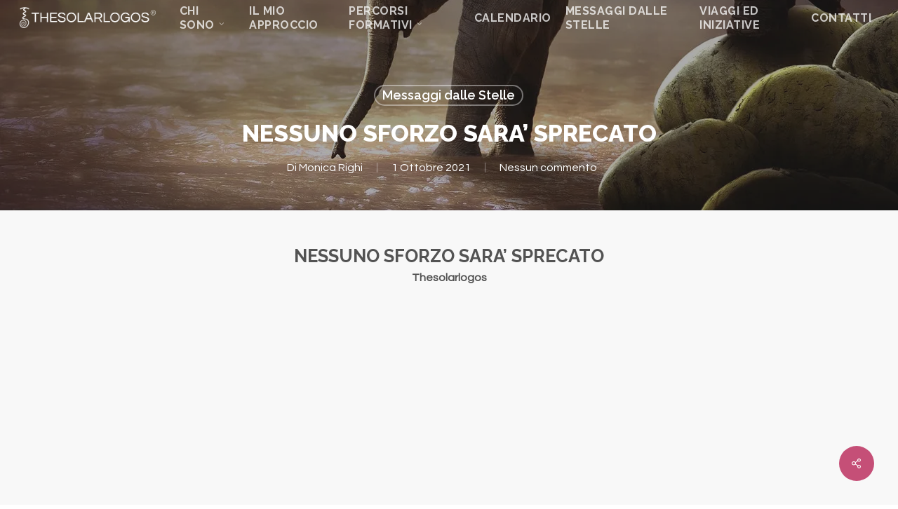

--- FILE ---
content_type: text/html; charset=UTF-8
request_url: https://thesolarlogos.it/nessuno-sforzo-sara-sprecato/
body_size: 18833
content:
<!doctype html>
<html dir="ltr" lang="it-IT" prefix="og: https://ogp.me/ns#" class="no-js">
<head>
<meta charset="UTF-8">
<meta name="viewport" content="width=device-width, initial-scale=1, maximum-scale=1, user-scalable=0" /><link rel="shortcut icon" href="https://i0.wp.com/thesolarlogos.it/wp-content/uploads/2015/12/favicon.png?fit=16%2C16&#038;ssl=1" /><title>NESSUNO SFORZO SARA’ SPRECATO | Thesolarlogos, Monica Righi - Theta Healing, Kinesiologa e Riflessologa a Bologna</title>
<style>img:is([sizes="auto" i], [sizes^="auto," i]) { contain-intrinsic-size: 3000px 1500px }</style>
<!-- All in One SEO 4.8.7 - aioseo.com -->
<meta name="robots" content="max-image-preview:large" />
<meta name="author" content="Monica Righi"/>
<link rel="canonical" href="https://thesolarlogos.it/nessuno-sforzo-sara-sprecato/" />
<meta name="generator" content="All in One SEO (AIOSEO) 4.8.7" />
<meta property="og:locale" content="it_IT" />
<meta property="og:site_name" content="Thesolarlogos, Monica Righi - Theta Healing, Kinesiologa e Riflessologa a Bologna | Formatore science e operatore ThetaHealing kinesiologia riflessologia integrale Zu" />
<meta property="og:type" content="activity" />
<meta property="og:title" content="NESSUNO SFORZO SARA’ SPRECATO | Thesolarlogos, Monica Righi - Theta Healing, Kinesiologa e Riflessologa a Bologna" />
<meta property="og:url" content="https://thesolarlogos.it/nessuno-sforzo-sara-sprecato/" />
<meta name="twitter:card" content="summary" />
<meta name="twitter:title" content="NESSUNO SFORZO SARA’ SPRECATO | Thesolarlogos, Monica Righi - Theta Healing, Kinesiologa e Riflessologa a Bologna" />
<script type="application/ld+json" class="aioseo-schema">
{"@context":"https:\/\/schema.org","@graph":[{"@type":"Article","@id":"https:\/\/thesolarlogos.it\/nessuno-sforzo-sara-sprecato\/#article","name":"NESSUNO SFORZO SARA\u2019 SPRECATO | Thesolarlogos, Monica Righi - Theta Healing, Kinesiologa e Riflessologa a Bologna","headline":"NESSUNO SFORZO SARA&#8217; SPRECATO","author":{"@id":"https:\/\/thesolarlogos.it\/author\/monica\/#author"},"publisher":{"@id":"https:\/\/thesolarlogos.it\/#organization"},"image":{"@type":"ImageObject","url":"https:\/\/i0.wp.com\/thesolarlogos.it\/wp-content\/uploads\/2021\/10\/NESSUNO-SFORZO-SARA-SPRECATO.png?fit=1280%2C905&ssl=1","width":1280,"height":905},"datePublished":"2021-10-01T10:31:06+02:00","dateModified":"2021-10-01T10:31:06+02:00","inLanguage":"it-IT","mainEntityOfPage":{"@id":"https:\/\/thesolarlogos.it\/nessuno-sforzo-sara-sprecato\/#webpage"},"isPartOf":{"@id":"https:\/\/thesolarlogos.it\/nessuno-sforzo-sara-sprecato\/#webpage"},"articleSection":"Messaggi dalle Stelle"},{"@type":"BreadcrumbList","@id":"https:\/\/thesolarlogos.it\/nessuno-sforzo-sara-sprecato\/#breadcrumblist","itemListElement":[{"@type":"ListItem","@id":"https:\/\/thesolarlogos.it#listItem","position":1,"name":"Home","item":"https:\/\/thesolarlogos.it","nextItem":{"@type":"ListItem","@id":"https:\/\/thesolarlogos.it\/category\/messaggi-dalle-stelle\/#listItem","name":"Messaggi dalle Stelle"}},{"@type":"ListItem","@id":"https:\/\/thesolarlogos.it\/category\/messaggi-dalle-stelle\/#listItem","position":2,"name":"Messaggi dalle Stelle","item":"https:\/\/thesolarlogos.it\/category\/messaggi-dalle-stelle\/","nextItem":{"@type":"ListItem","@id":"https:\/\/thesolarlogos.it\/nessuno-sforzo-sara-sprecato\/#listItem","name":"NESSUNO SFORZO SARA&#8217; SPRECATO"},"previousItem":{"@type":"ListItem","@id":"https:\/\/thesolarlogos.it#listItem","name":"Home"}},{"@type":"ListItem","@id":"https:\/\/thesolarlogos.it\/nessuno-sforzo-sara-sprecato\/#listItem","position":3,"name":"NESSUNO SFORZO SARA&#8217; SPRECATO","previousItem":{"@type":"ListItem","@id":"https:\/\/thesolarlogos.it\/category\/messaggi-dalle-stelle\/#listItem","name":"Messaggi dalle Stelle"}}]},{"@type":"Organization","@id":"https:\/\/thesolarlogos.it\/#organization","name":"Thesolarlogos, Monica Righi - Theta Healing, Kinesiologa e Riflessologa a Bologna","description":"Formatore science e operatore ThetaHealing kinesiologia riflessologia integrale Zu","url":"https:\/\/thesolarlogos.it\/"},{"@type":"Person","@id":"https:\/\/thesolarlogos.it\/author\/monica\/#author","url":"https:\/\/thesolarlogos.it\/author\/monica\/","name":"Monica Righi","image":{"@type":"ImageObject","@id":"https:\/\/thesolarlogos.it\/nessuno-sforzo-sara-sprecato\/#authorImage","url":"https:\/\/i0.wp.com\/thesolarlogos.it\/wp-content\/uploads\/2020\/10\/user-avatar1.jpg?fit=96%2C96&ssl=1","width":96,"height":96,"caption":"Monica Righi"}},{"@type":"WebPage","@id":"https:\/\/thesolarlogos.it\/nessuno-sforzo-sara-sprecato\/#webpage","url":"https:\/\/thesolarlogos.it\/nessuno-sforzo-sara-sprecato\/","name":"NESSUNO SFORZO SARA\u2019 SPRECATO | Thesolarlogos, Monica Righi - Theta Healing, Kinesiologa e Riflessologa a Bologna","inLanguage":"it-IT","isPartOf":{"@id":"https:\/\/thesolarlogos.it\/#website"},"breadcrumb":{"@id":"https:\/\/thesolarlogos.it\/nessuno-sforzo-sara-sprecato\/#breadcrumblist"},"author":{"@id":"https:\/\/thesolarlogos.it\/author\/monica\/#author"},"creator":{"@id":"https:\/\/thesolarlogos.it\/author\/monica\/#author"},"image":{"@type":"ImageObject","url":"https:\/\/i0.wp.com\/thesolarlogos.it\/wp-content\/uploads\/2021\/10\/NESSUNO-SFORZO-SARA-SPRECATO.png?fit=1280%2C905&ssl=1","@id":"https:\/\/thesolarlogos.it\/nessuno-sforzo-sara-sprecato\/#mainImage","width":1280,"height":905},"primaryImageOfPage":{"@id":"https:\/\/thesolarlogos.it\/nessuno-sforzo-sara-sprecato\/#mainImage"},"datePublished":"2021-10-01T10:31:06+02:00","dateModified":"2021-10-01T10:31:06+02:00"},{"@type":"WebSite","@id":"https:\/\/thesolarlogos.it\/#website","url":"https:\/\/thesolarlogos.it\/","name":"Thesolarlogos, Monica Righi - Theta Healing, Kinesiologa e Riflessologa a Bologna","description":"Formatore science e operatore ThetaHealing kinesiologia riflessologia integrale Zu","inLanguage":"it-IT","publisher":{"@id":"https:\/\/thesolarlogos.it\/#organization"}}]}
</script>
<!-- All in One SEO -->
<link rel='dns-prefetch' href='//secure.gravatar.com' />
<link rel='dns-prefetch' href='//stats.wp.com' />
<link rel='dns-prefetch' href='//fonts.googleapis.com' />
<link rel='dns-prefetch' href='//widgets.wp.com' />
<link rel='dns-prefetch' href='//s0.wp.com' />
<link rel='dns-prefetch' href='//0.gravatar.com' />
<link rel='dns-prefetch' href='//1.gravatar.com' />
<link rel='dns-prefetch' href='//2.gravatar.com' />
<link rel='preconnect' href='//i0.wp.com' />
<link rel="alternate" type="application/rss+xml" title="Thesolarlogos, Monica Righi - Theta Healing, Kinesiologa e Riflessologa a Bologna &raquo; Feed" href="https://thesolarlogos.it/feed/" />
<link rel="alternate" type="application/rss+xml" title="Thesolarlogos, Monica Righi - Theta Healing, Kinesiologa e Riflessologa a Bologna &raquo; Feed dei commenti" href="https://thesolarlogos.it/comments/feed/" />
<!-- <link rel='stylesheet' id='mec-select2-style-css' href='https://thesolarlogos.it/wp-content/plugins/modern-events-calendar-lite/assets/packages/select2/select2.min.css?ver=7.25.0' type='text/css' media='all' /> -->
<!-- <link rel='stylesheet' id='mec-font-icons-css' href='https://thesolarlogos.it/wp-content/plugins/modern-events-calendar-lite/assets/css/iconfonts.css?ver=7.25.0' type='text/css' media='all' /> -->
<!-- <link rel='stylesheet' id='mec-frontend-style-css' href='https://thesolarlogos.it/wp-content/plugins/modern-events-calendar-lite/assets/css/frontend.min.css?ver=7.25.0' type='text/css' media='all' /> -->
<!-- <link rel='stylesheet' id='mec-tooltip-style-css' href='https://thesolarlogos.it/wp-content/plugins/modern-events-calendar-lite/assets/packages/tooltip/tooltip.css?ver=7.25.0' type='text/css' media='all' /> -->
<!-- <link rel='stylesheet' id='mec-tooltip-shadow-style-css' href='https://thesolarlogos.it/wp-content/plugins/modern-events-calendar-lite/assets/packages/tooltip/tooltipster-sideTip-shadow.min.css?ver=7.25.0' type='text/css' media='all' /> -->
<!-- <link rel='stylesheet' id='featherlight-css' href='https://thesolarlogos.it/wp-content/plugins/modern-events-calendar-lite/assets/packages/featherlight/featherlight.css?ver=7.25.0' type='text/css' media='all' /> -->
<!-- <link rel='stylesheet' id='mec-lity-style-css' href='https://thesolarlogos.it/wp-content/plugins/modern-events-calendar-lite/assets/packages/lity/lity.min.css?ver=7.25.0' type='text/css' media='all' /> -->
<!-- <link rel='stylesheet' id='mec-general-calendar-style-css' href='https://thesolarlogos.it/wp-content/plugins/modern-events-calendar-lite/assets/css/mec-general-calendar.css?ver=7.25.0' type='text/css' media='all' /> -->
<!-- <link rel='stylesheet' id='wp-block-library-css' href='https://thesolarlogos.it/wp-includes/css/dist/block-library/style.min.css?ver=6.8.2' type='text/css' media='all' /> -->
<!-- <link rel='stylesheet' id='mediaelement-css' href='https://thesolarlogos.it/wp-includes/js/mediaelement/mediaelementplayer-legacy.min.css?ver=4.2.17' type='text/css' media='all' /> -->
<!-- <link rel='stylesheet' id='wp-mediaelement-css' href='https://thesolarlogos.it/wp-includes/js/mediaelement/wp-mediaelement.min.css?ver=6.8.2' type='text/css' media='all' /> -->
<link rel="stylesheet" type="text/css" href="//thesolarlogos.it/wp-content/cache/wpfc-minified/f30ncr2u/2122v.css" media="all"/>
<style id='wp-mediaelement-inline-css' type='text/css'>
body .mejs-container .mejs-controls >.mejs-horizontal-volume-slider{height:26px;width:56px;position:relative;display:block;float:left;}.mejs-controls .mejs-horizontal-volume-slider .mejs-horizontal-volume-total{background:rgba(255,255,255,.33)}.mejs-controls .mejs-button button:focus{outline:none}body[data-button-style*="_rounded"] .mejs-button>button,body[data-button-style^="rounded"] .mejs-controls .mejs-pause button,body .mejs-controls .mejs-pause{border-radius:0!important;}.mejs-controls .mejs-time-rail .mejs-time-loaded{background-color:rgba(255,255,255,0.3)!important}.mejs-video .mejs-controls .mejs-time-rail{padding-top:12px}.mejs-audio .mejs-controls .mejs-time-rail{padding-top:11px}.mejs-video .mejs-controls .mejs-time-rail .mejs-time-current,.mejs-video .mejs-controls .mejs-time-rail span,.mejs-video .mejs-controls .mejs-time-rail a,.mejs-video .mejs-controls .mejs-time-rail .mejs-time-loaded{height:8px}.mejs-audio .mejs-controls .mejs-time-rail .mejs-time-current,.mejs-audio .mejs-controls .mejs-time-rail span,.mejs-audio .mejs-controls .mejs-time-rail a,.mejs-audio .mejs-controls .mejs-time-rail .mejs-time-loaded{height:8px}#ajax-content-wrap .mejs-container{background-color:transparent;background-image:none!important}.wp-video{margin-bottom:20px;}.wp-video,.mejs-container .mejs-poster img{max-width:none!important;width:100%!important}.wp-video-shortcode.mejs-container .mejs-poster img{visibility:hidden;display:block;margin-bottom:0;}.mejs-container-fullscreen .mejs-poster img{height:100%!important}body .mejs-poster{background-size:cover}body .mejs-container .mejs-controls .mejs-time{opacity:0.8;}body .mejs-controls button{transition:opacity 0.15s ease}body .mejs-controls button:hover,.mejs-controls .mejs-fullscreen-button:hover button{opacity:0.8}#ajax-content-wrap .mejs-controls .mejs-time-rail .mejs-time-total{background-color:rgba(255,255,255,0.25)}.mejs-controls .mejs-horizontal-volume-slider .mejs-horizontal-volume-current{background:transparent!important}body .mejs-controls .mejs-button button{font-size:18px;color:#fff;width:auto;position:relative;display:inline-block;}body .mejs-controls .mejs-button:not(.mejs-replay) button{background-image:none}body .mejs-controls .mejs-button.mejs-replay button{width:20px;}body .mejs-controls button:before{text-decoration:inherit;display:inline-block;speak:none}body .mejs-controls .mejs-play button:before{content:"\e052"}body .mejs-controls .mejs-mute button:before{content:"\e098"}body .mejs-controls .mejs-unmute button:before{content:"\e099"}body .mejs-controls .mejs-fullscreen-button button:before{content:"\e110";font-size:17px}body .mejs-controls .mejs-fullscreen-button.mejs-unfullscreen button:before{content:"\e111"}body .mejs-button.mejs-volume-button{margin-left:5px}body .mejs-controls .mejs-pause{top:2px;left:2px;position:relative;}body .mejs-controls .mejs-pause button{border-left:3px solid #fff;border-right:3px solid #fff;width:9px;height:12px;right:3px;top:2px}#ajax-content-wrap .mejs-container.mejs-audio{height:44px!important;background-color:rgba(0,0,0,1)}#ajax-content-wrap .mejs-container.mejs-audio .mejs-playpause-button{margin-left:0;}body .mejs-container.mejs-audio .mejs-controls{height:42px}body .mejs-container:not(.mejs-audio) .mejs-controls:before{background:linear-gradient(rgba(255,255,255,0) -2%,rgba(0,0,0,0) 35%,rgba(0,0,0,0.04) 44%,rgba(0,0,0,0.8) 100%,rgba(0,0,0,0.6) 100%);position:absolute;bottom:0;left:0;width:100%;height:400%;z-index:11;border-radius:4px;content:" "}body .mfp-wrap .mfp-content .mejs-container:not(.mejs-audio) .mejs-controls:before{border-radius:0;}body .mejs-container .mejs-controls >*{z-index:100;position:relative}body .mejs-container .mejs-controls{background:none!important;height:50px}#ajax-content-wrap .mejs-playpause-button{margin-left:20px}#ajax-content-wrap .mejs-fullscreen-button{margin-right:20px}body .mejs-video .mejs-controls .mejs-time-rail .mejs-time-float{color:#fff;border:none;background-color:transparent}body .mejs-controls .mejs-time-rail .mejs-time-float-corner{border-color:transparent transparent}body .mejs-audio .mejs-controls .mejs-time-rail .mejs-time-float{border:none;background-color:#fff;height:15px;box-shadow:0 2px 12px rgba(0,0,0,0.25)}
</style>
<style id='jetpack-sharing-buttons-style-inline-css' type='text/css'>
.jetpack-sharing-buttons__services-list{display:flex;flex-direction:row;flex-wrap:wrap;gap:0;list-style-type:none;margin:5px;padding:0}.jetpack-sharing-buttons__services-list.has-small-icon-size{font-size:12px}.jetpack-sharing-buttons__services-list.has-normal-icon-size{font-size:16px}.jetpack-sharing-buttons__services-list.has-large-icon-size{font-size:24px}.jetpack-sharing-buttons__services-list.has-huge-icon-size{font-size:36px}@media print{.jetpack-sharing-buttons__services-list{display:none!important}}.editor-styles-wrapper .wp-block-jetpack-sharing-buttons{gap:0;padding-inline-start:0}ul.jetpack-sharing-buttons__services-list.has-background{padding:1.25em 2.375em}
</style>
<style id='global-styles-inline-css' type='text/css'>
:root{--wp--preset--aspect-ratio--square: 1;--wp--preset--aspect-ratio--4-3: 4/3;--wp--preset--aspect-ratio--3-4: 3/4;--wp--preset--aspect-ratio--3-2: 3/2;--wp--preset--aspect-ratio--2-3: 2/3;--wp--preset--aspect-ratio--16-9: 16/9;--wp--preset--aspect-ratio--9-16: 9/16;--wp--preset--color--black: #000000;--wp--preset--color--cyan-bluish-gray: #abb8c3;--wp--preset--color--white: #ffffff;--wp--preset--color--pale-pink: #f78da7;--wp--preset--color--vivid-red: #cf2e2e;--wp--preset--color--luminous-vivid-orange: #ff6900;--wp--preset--color--luminous-vivid-amber: #fcb900;--wp--preset--color--light-green-cyan: #7bdcb5;--wp--preset--color--vivid-green-cyan: #00d084;--wp--preset--color--pale-cyan-blue: #8ed1fc;--wp--preset--color--vivid-cyan-blue: #0693e3;--wp--preset--color--vivid-purple: #9b51e0;--wp--preset--gradient--vivid-cyan-blue-to-vivid-purple: linear-gradient(135deg,rgba(6,147,227,1) 0%,rgb(155,81,224) 100%);--wp--preset--gradient--light-green-cyan-to-vivid-green-cyan: linear-gradient(135deg,rgb(122,220,180) 0%,rgb(0,208,130) 100%);--wp--preset--gradient--luminous-vivid-amber-to-luminous-vivid-orange: linear-gradient(135deg,rgba(252,185,0,1) 0%,rgba(255,105,0,1) 100%);--wp--preset--gradient--luminous-vivid-orange-to-vivid-red: linear-gradient(135deg,rgba(255,105,0,1) 0%,rgb(207,46,46) 100%);--wp--preset--gradient--very-light-gray-to-cyan-bluish-gray: linear-gradient(135deg,rgb(238,238,238) 0%,rgb(169,184,195) 100%);--wp--preset--gradient--cool-to-warm-spectrum: linear-gradient(135deg,rgb(74,234,220) 0%,rgb(151,120,209) 20%,rgb(207,42,186) 40%,rgb(238,44,130) 60%,rgb(251,105,98) 80%,rgb(254,248,76) 100%);--wp--preset--gradient--blush-light-purple: linear-gradient(135deg,rgb(255,206,236) 0%,rgb(152,150,240) 100%);--wp--preset--gradient--blush-bordeaux: linear-gradient(135deg,rgb(254,205,165) 0%,rgb(254,45,45) 50%,rgb(107,0,62) 100%);--wp--preset--gradient--luminous-dusk: linear-gradient(135deg,rgb(255,203,112) 0%,rgb(199,81,192) 50%,rgb(65,88,208) 100%);--wp--preset--gradient--pale-ocean: linear-gradient(135deg,rgb(255,245,203) 0%,rgb(182,227,212) 50%,rgb(51,167,181) 100%);--wp--preset--gradient--electric-grass: linear-gradient(135deg,rgb(202,248,128) 0%,rgb(113,206,126) 100%);--wp--preset--gradient--midnight: linear-gradient(135deg,rgb(2,3,129) 0%,rgb(40,116,252) 100%);--wp--preset--font-size--small: 13px;--wp--preset--font-size--medium: 20px;--wp--preset--font-size--large: 36px;--wp--preset--font-size--x-large: 42px;--wp--preset--spacing--20: 0.44rem;--wp--preset--spacing--30: 0.67rem;--wp--preset--spacing--40: 1rem;--wp--preset--spacing--50: 1.5rem;--wp--preset--spacing--60: 2.25rem;--wp--preset--spacing--70: 3.38rem;--wp--preset--spacing--80: 5.06rem;--wp--preset--shadow--natural: 6px 6px 9px rgba(0, 0, 0, 0.2);--wp--preset--shadow--deep: 12px 12px 50px rgba(0, 0, 0, 0.4);--wp--preset--shadow--sharp: 6px 6px 0px rgba(0, 0, 0, 0.2);--wp--preset--shadow--outlined: 6px 6px 0px -3px rgba(255, 255, 255, 1), 6px 6px rgba(0, 0, 0, 1);--wp--preset--shadow--crisp: 6px 6px 0px rgba(0, 0, 0, 1);}:root { --wp--style--global--content-size: 1300px;--wp--style--global--wide-size: 1300px; }:where(body) { margin: 0; }.wp-site-blocks > .alignleft { float: left; margin-right: 2em; }.wp-site-blocks > .alignright { float: right; margin-left: 2em; }.wp-site-blocks > .aligncenter { justify-content: center; margin-left: auto; margin-right: auto; }:where(.is-layout-flex){gap: 0.5em;}:where(.is-layout-grid){gap: 0.5em;}.is-layout-flow > .alignleft{float: left;margin-inline-start: 0;margin-inline-end: 2em;}.is-layout-flow > .alignright{float: right;margin-inline-start: 2em;margin-inline-end: 0;}.is-layout-flow > .aligncenter{margin-left: auto !important;margin-right: auto !important;}.is-layout-constrained > .alignleft{float: left;margin-inline-start: 0;margin-inline-end: 2em;}.is-layout-constrained > .alignright{float: right;margin-inline-start: 2em;margin-inline-end: 0;}.is-layout-constrained > .aligncenter{margin-left: auto !important;margin-right: auto !important;}.is-layout-constrained > :where(:not(.alignleft):not(.alignright):not(.alignfull)){max-width: var(--wp--style--global--content-size);margin-left: auto !important;margin-right: auto !important;}.is-layout-constrained > .alignwide{max-width: var(--wp--style--global--wide-size);}body .is-layout-flex{display: flex;}.is-layout-flex{flex-wrap: wrap;align-items: center;}.is-layout-flex > :is(*, div){margin: 0;}body .is-layout-grid{display: grid;}.is-layout-grid > :is(*, div){margin: 0;}body{padding-top: 0px;padding-right: 0px;padding-bottom: 0px;padding-left: 0px;}:root :where(.wp-element-button, .wp-block-button__link){background-color: #32373c;border-width: 0;color: #fff;font-family: inherit;font-size: inherit;line-height: inherit;padding: calc(0.667em + 2px) calc(1.333em + 2px);text-decoration: none;}.has-black-color{color: var(--wp--preset--color--black) !important;}.has-cyan-bluish-gray-color{color: var(--wp--preset--color--cyan-bluish-gray) !important;}.has-white-color{color: var(--wp--preset--color--white) !important;}.has-pale-pink-color{color: var(--wp--preset--color--pale-pink) !important;}.has-vivid-red-color{color: var(--wp--preset--color--vivid-red) !important;}.has-luminous-vivid-orange-color{color: var(--wp--preset--color--luminous-vivid-orange) !important;}.has-luminous-vivid-amber-color{color: var(--wp--preset--color--luminous-vivid-amber) !important;}.has-light-green-cyan-color{color: var(--wp--preset--color--light-green-cyan) !important;}.has-vivid-green-cyan-color{color: var(--wp--preset--color--vivid-green-cyan) !important;}.has-pale-cyan-blue-color{color: var(--wp--preset--color--pale-cyan-blue) !important;}.has-vivid-cyan-blue-color{color: var(--wp--preset--color--vivid-cyan-blue) !important;}.has-vivid-purple-color{color: var(--wp--preset--color--vivid-purple) !important;}.has-black-background-color{background-color: var(--wp--preset--color--black) !important;}.has-cyan-bluish-gray-background-color{background-color: var(--wp--preset--color--cyan-bluish-gray) !important;}.has-white-background-color{background-color: var(--wp--preset--color--white) !important;}.has-pale-pink-background-color{background-color: var(--wp--preset--color--pale-pink) !important;}.has-vivid-red-background-color{background-color: var(--wp--preset--color--vivid-red) !important;}.has-luminous-vivid-orange-background-color{background-color: var(--wp--preset--color--luminous-vivid-orange) !important;}.has-luminous-vivid-amber-background-color{background-color: var(--wp--preset--color--luminous-vivid-amber) !important;}.has-light-green-cyan-background-color{background-color: var(--wp--preset--color--light-green-cyan) !important;}.has-vivid-green-cyan-background-color{background-color: var(--wp--preset--color--vivid-green-cyan) !important;}.has-pale-cyan-blue-background-color{background-color: var(--wp--preset--color--pale-cyan-blue) !important;}.has-vivid-cyan-blue-background-color{background-color: var(--wp--preset--color--vivid-cyan-blue) !important;}.has-vivid-purple-background-color{background-color: var(--wp--preset--color--vivid-purple) !important;}.has-black-border-color{border-color: var(--wp--preset--color--black) !important;}.has-cyan-bluish-gray-border-color{border-color: var(--wp--preset--color--cyan-bluish-gray) !important;}.has-white-border-color{border-color: var(--wp--preset--color--white) !important;}.has-pale-pink-border-color{border-color: var(--wp--preset--color--pale-pink) !important;}.has-vivid-red-border-color{border-color: var(--wp--preset--color--vivid-red) !important;}.has-luminous-vivid-orange-border-color{border-color: var(--wp--preset--color--luminous-vivid-orange) !important;}.has-luminous-vivid-amber-border-color{border-color: var(--wp--preset--color--luminous-vivid-amber) !important;}.has-light-green-cyan-border-color{border-color: var(--wp--preset--color--light-green-cyan) !important;}.has-vivid-green-cyan-border-color{border-color: var(--wp--preset--color--vivid-green-cyan) !important;}.has-pale-cyan-blue-border-color{border-color: var(--wp--preset--color--pale-cyan-blue) !important;}.has-vivid-cyan-blue-border-color{border-color: var(--wp--preset--color--vivid-cyan-blue) !important;}.has-vivid-purple-border-color{border-color: var(--wp--preset--color--vivid-purple) !important;}.has-vivid-cyan-blue-to-vivid-purple-gradient-background{background: var(--wp--preset--gradient--vivid-cyan-blue-to-vivid-purple) !important;}.has-light-green-cyan-to-vivid-green-cyan-gradient-background{background: var(--wp--preset--gradient--light-green-cyan-to-vivid-green-cyan) !important;}.has-luminous-vivid-amber-to-luminous-vivid-orange-gradient-background{background: var(--wp--preset--gradient--luminous-vivid-amber-to-luminous-vivid-orange) !important;}.has-luminous-vivid-orange-to-vivid-red-gradient-background{background: var(--wp--preset--gradient--luminous-vivid-orange-to-vivid-red) !important;}.has-very-light-gray-to-cyan-bluish-gray-gradient-background{background: var(--wp--preset--gradient--very-light-gray-to-cyan-bluish-gray) !important;}.has-cool-to-warm-spectrum-gradient-background{background: var(--wp--preset--gradient--cool-to-warm-spectrum) !important;}.has-blush-light-purple-gradient-background{background: var(--wp--preset--gradient--blush-light-purple) !important;}.has-blush-bordeaux-gradient-background{background: var(--wp--preset--gradient--blush-bordeaux) !important;}.has-luminous-dusk-gradient-background{background: var(--wp--preset--gradient--luminous-dusk) !important;}.has-pale-ocean-gradient-background{background: var(--wp--preset--gradient--pale-ocean) !important;}.has-electric-grass-gradient-background{background: var(--wp--preset--gradient--electric-grass) !important;}.has-midnight-gradient-background{background: var(--wp--preset--gradient--midnight) !important;}.has-small-font-size{font-size: var(--wp--preset--font-size--small) !important;}.has-medium-font-size{font-size: var(--wp--preset--font-size--medium) !important;}.has-large-font-size{font-size: var(--wp--preset--font-size--large) !important;}.has-x-large-font-size{font-size: var(--wp--preset--font-size--x-large) !important;}
:where(.wp-block-post-template.is-layout-flex){gap: 1.25em;}:where(.wp-block-post-template.is-layout-grid){gap: 1.25em;}
:where(.wp-block-columns.is-layout-flex){gap: 2em;}:where(.wp-block-columns.is-layout-grid){gap: 2em;}
:root :where(.wp-block-pullquote){font-size: 1.5em;line-height: 1.6;}
</style>
<!-- <link rel='stylesheet' id='contact-form-7-css' href='https://thesolarlogos.it/wp-content/plugins/contact-form-7/includes/css/styles.css?ver=6.1.1' type='text/css' media='all' /> -->
<!-- <link rel='stylesheet' id='salient-social-css' href='https://thesolarlogos.it/wp-content/plugins/salient-social/css/style.css?ver=1.2.5' type='text/css' media='all' /> -->
<link rel="stylesheet" type="text/css" href="//thesolarlogos.it/wp-content/cache/wpfc-minified/1geiv1fw/6fd3d.css" media="all"/>
<style id='salient-social-inline-css' type='text/css'>
.sharing-default-minimal .nectar-love.loved,
body .nectar-social[data-color-override="override"].fixed > a:before, 
body .nectar-social[data-color-override="override"].fixed .nectar-social-inner a,
.sharing-default-minimal .nectar-social[data-color-override="override"] .nectar-social-inner a:hover,
.nectar-social.vertical[data-color-override="override"] .nectar-social-inner a:hover {
background-color: #c54f77;
}
.nectar-social.hover .nectar-love.loved,
.nectar-social.hover > .nectar-love-button a:hover,
.nectar-social[data-color-override="override"].hover > div a:hover,
#single-below-header .nectar-social[data-color-override="override"].hover > div a:hover,
.nectar-social[data-color-override="override"].hover .share-btn:hover,
.sharing-default-minimal .nectar-social[data-color-override="override"] .nectar-social-inner a {
border-color: #c54f77;
}
#single-below-header .nectar-social.hover .nectar-love.loved i,
#single-below-header .nectar-social.hover[data-color-override="override"] a:hover,
#single-below-header .nectar-social.hover[data-color-override="override"] a:hover i,
#single-below-header .nectar-social.hover .nectar-love-button a:hover i,
.nectar-love:hover i,
.hover .nectar-love:hover .total_loves,
.nectar-love.loved i,
.nectar-social.hover .nectar-love.loved .total_loves,
.nectar-social.hover .share-btn:hover, 
.nectar-social[data-color-override="override"].hover .nectar-social-inner a:hover,
.nectar-social[data-color-override="override"].hover > div:hover span,
.sharing-default-minimal .nectar-social[data-color-override="override"] .nectar-social-inner a:not(:hover) i,
.sharing-default-minimal .nectar-social[data-color-override="override"] .nectar-social-inner a:not(:hover) {
color: #c54f77;
}
</style>
<!-- <link rel='stylesheet' id='ppress-frontend-css' href='https://thesolarlogos.it/wp-content/plugins/wp-user-avatar/assets/css/frontend.min.css?ver=4.16.5' type='text/css' media='all' /> -->
<!-- <link rel='stylesheet' id='ppress-flatpickr-css' href='https://thesolarlogos.it/wp-content/plugins/wp-user-avatar/assets/flatpickr/flatpickr.min.css?ver=4.16.5' type='text/css' media='all' /> -->
<!-- <link rel='stylesheet' id='ppress-select2-css' href='https://thesolarlogos.it/wp-content/plugins/wp-user-avatar/assets/select2/select2.min.css?ver=6.8.2' type='text/css' media='all' /> -->
<!-- <link rel='stylesheet' id='font-awesome-css' href='https://thesolarlogos.it/wp-content/themes/innobrain/css/font-awesome-legacy.min.css?ver=4.7.1' type='text/css' media='all' /> -->
<!-- <link rel='stylesheet' id='salient-grid-system-css' href='https://thesolarlogos.it/wp-content/themes/innobrain/css/build/grid-system.css?ver=17.0.5' type='text/css' media='all' /> -->
<!-- <link rel='stylesheet' id='main-styles-css' href='https://thesolarlogos.it/wp-content/themes/innobrain/css/build/style.css?ver=17.0.5' type='text/css' media='all' /> -->
<!-- <link rel='stylesheet' id='nectar-single-styles-css' href='https://thesolarlogos.it/wp-content/themes/innobrain/css/build/single.css?ver=17.0.5' type='text/css' media='all' /> -->
<!-- <link rel='stylesheet' id='nectar-cf7-css' href='https://thesolarlogos.it/wp-content/themes/innobrain/css/build/third-party/cf7.css?ver=17.0.5' type='text/css' media='all' /> -->
<link rel="stylesheet" type="text/css" href="//thesolarlogos.it/wp-content/cache/wpfc-minified/knav9npb/2122v.css" media="all"/>
<link rel='stylesheet' id='nectar_default_font_open_sans-css' href='https://fonts.googleapis.com/css?family=Open+Sans%3A300%2C400%2C600%2C700&#038;subset=latin%2Clatin-ext' type='text/css' media='all' />
<!-- <link rel='stylesheet' id='responsive-css' href='https://thesolarlogos.it/wp-content/themes/innobrain/css/build/responsive.css?ver=17.0.5' type='text/css' media='all' /> -->
<!-- <link rel='stylesheet' id='skin-original-css' href='https://thesolarlogos.it/wp-content/themes/innobrain/css/build/skin-original.css?ver=17.0.5' type='text/css' media='all' /> -->
<!-- <link rel='stylesheet' id='jetpack_likes-css' href='https://thesolarlogos.it/wp-content/plugins/jetpack/modules/likes/style.css?ver=15.0' type='text/css' media='all' /> -->
<!-- <link rel='stylesheet' id='salient-wp-menu-dynamic-css' href='https://thesolarlogos.it/wp-content/uploads/salient/menu-dynamic.css?ver=97793' type='text/css' media='all' /> -->
<!-- <link rel='stylesheet' id='dynamic-css-css' href='https://thesolarlogos.it/wp-content/themes/innobrain/css/salient-dynamic-styles.css?ver=54436' type='text/css' media='all' /> -->
<link rel="stylesheet" type="text/css" href="//thesolarlogos.it/wp-content/cache/wpfc-minified/mbcwolle/2122v.css" media="all"/>
<style id='dynamic-css-inline-css' type='text/css'>
#page-header-bg[data-post-hs="default_minimal"] .inner-wrap{text-align:center}#page-header-bg[data-post-hs="default_minimal"] .inner-wrap >a,.material #page-header-bg.fullscreen-header .inner-wrap >a{color:#fff;font-weight:600;border:var(--nectar-border-thickness) solid rgba(255,255,255,0.4);padding:4px 10px;margin:5px 6px 0 5px;display:inline-block;transition:all 0.2s ease;-webkit-transition:all 0.2s ease;font-size:14px;line-height:18px}body.material #page-header-bg.fullscreen-header .inner-wrap >a{margin-bottom:15px;}body.material #page-header-bg.fullscreen-header .inner-wrap >a{border:none;padding:6px 10px}body[data-button-style^="rounded"] #page-header-bg[data-post-hs="default_minimal"] .inner-wrap >a,body[data-button-style^="rounded"].material #page-header-bg.fullscreen-header .inner-wrap >a{border-radius:100px}body.single [data-post-hs="default_minimal"] #single-below-header span,body.single .heading-title[data-header-style="default_minimal"] #single-below-header span{line-height:14px;}#page-header-bg[data-post-hs="default_minimal"] #single-below-header{text-align:center;position:relative;z-index:100}#page-header-bg[data-post-hs="default_minimal"] #single-below-header span{float:none;display:inline-block}#page-header-bg[data-post-hs="default_minimal"] .inner-wrap >a:hover,#page-header-bg[data-post-hs="default_minimal"] .inner-wrap >a:focus{border-color:transparent}#page-header-bg.fullscreen-header .avatar,#page-header-bg[data-post-hs="default_minimal"] .avatar{border-radius:100%}#page-header-bg.fullscreen-header .meta-author span,#page-header-bg[data-post-hs="default_minimal"] .meta-author span{display:block}#page-header-bg.fullscreen-header .meta-author img{margin-bottom:0;height:50px;width:auto}#page-header-bg[data-post-hs="default_minimal"] .meta-author img{margin-bottom:0;height:40px;width:auto}#page-header-bg[data-post-hs="default_minimal"] .author-section{position:absolute;bottom:30px}#page-header-bg.fullscreen-header .meta-author,#page-header-bg[data-post-hs="default_minimal"] .meta-author{font-size:18px}#page-header-bg.fullscreen-header .author-section .meta-date,#page-header-bg[data-post-hs="default_minimal"] .author-section .meta-date{font-size:12px;color:rgba(255,255,255,0.8)}#page-header-bg.fullscreen-header .author-section .meta-date i{font-size:12px}#page-header-bg[data-post-hs="default_minimal"] .author-section .meta-date i{font-size:11px;line-height:14px}#page-header-bg[data-post-hs="default_minimal"] .author-section .avatar-post-info{position:relative;top:-5px}#page-header-bg.fullscreen-header .author-section a,#page-header-bg[data-post-hs="default_minimal"] .author-section a{display:block;margin-bottom:-2px}#page-header-bg[data-post-hs="default_minimal"] .author-section a{font-size:14px;line-height:14px}#page-header-bg.fullscreen-header .author-section a:hover,#page-header-bg[data-post-hs="default_minimal"] .author-section a:hover{color:rgba(255,255,255,0.85)!important}#page-header-bg.fullscreen-header .author-section,#page-header-bg[data-post-hs="default_minimal"] .author-section{width:100%;z-index:10;text-align:center}#page-header-bg.fullscreen-header .author-section{margin-top:25px;}#page-header-bg.fullscreen-header .author-section span,#page-header-bg[data-post-hs="default_minimal"] .author-section span{padding-left:0;line-height:20px;font-size:20px}#page-header-bg.fullscreen-header .author-section .avatar-post-info,#page-header-bg[data-post-hs="default_minimal"] .author-section .avatar-post-info{margin-left:10px}#page-header-bg.fullscreen-header .author-section .avatar-post-info,#page-header-bg.fullscreen-header .author-section .meta-author,#page-header-bg[data-post-hs="default_minimal"] .author-section .avatar-post-info,#page-header-bg[data-post-hs="default_minimal"] .author-section .meta-author{text-align:left;display:inline-block;top:9px}@media only screen and (min-width :690px) and (max-width :999px){body.single-post #page-header-bg[data-post-hs="default_minimal"]{padding-top:10%;padding-bottom:10%;}}@media only screen and (max-width :690px){#ajax-content-wrap #page-header-bg[data-post-hs="default_minimal"] #single-below-header span:not(.rich-snippet-hidden),#ajax-content-wrap .row.heading-title[data-header-style="default_minimal"] .col.section-title span.meta-category{display:inline-block;}.container-wrap[data-remove-post-comment-number="0"][data-remove-post-author="0"][data-remove-post-date="0"] .heading-title[data-header-style="default_minimal"] #single-below-header > span,#page-header-bg[data-post-hs="default_minimal"] .span_6[data-remove-post-comment-number="0"][data-remove-post-author="0"][data-remove-post-date="0"] #single-below-header > span{padding:0 8px;}.container-wrap[data-remove-post-comment-number="0"][data-remove-post-author="0"][data-remove-post-date="0"] .heading-title[data-header-style="default_minimal"] #single-below-header span,#page-header-bg[data-post-hs="default_minimal"] .span_6[data-remove-post-comment-number="0"][data-remove-post-author="0"][data-remove-post-date="0"] #single-below-header span{font-size:13px;line-height:10px;}.material #page-header-bg.fullscreen-header .author-section{margin-top:5px;}#page-header-bg.fullscreen-header .author-section{bottom:20px;}#page-header-bg.fullscreen-header .author-section .meta-date:not(.updated){margin-top:-4px;display:block;}#page-header-bg.fullscreen-header .author-section .avatar-post-info{margin:10px 0 0 0;}}#page-header-bg h1,#page-header-bg .subheader,.nectar-box-roll .overlaid-content h1,.nectar-box-roll .overlaid-content .subheader,#page-header-bg #portfolio-nav a i,body .section-title #portfolio-nav a:hover i,.page-header-no-bg h1,.page-header-no-bg span,#page-header-bg #portfolio-nav a i,#page-header-bg span,#page-header-bg #single-below-header a:hover,#page-header-bg #single-below-header a:focus,#page-header-bg.fullscreen-header .author-section a{color:#ffffff!important;}body #page-header-bg .pinterest-share i,body #page-header-bg .facebook-share i,body #page-header-bg .linkedin-share i,body #page-header-bg .twitter-share i,body #page-header-bg .google-plus-share i,body #page-header-bg .icon-salient-heart,body #page-header-bg .icon-salient-heart-2{color:#ffffff;}#page-header-bg[data-post-hs="default_minimal"] .inner-wrap > a:not(:hover){color:#ffffff;border-color:rgba(255,255,255,0.4);}.single #page-header-bg #single-below-header > span{border-color:rgba(255,255,255,0.4);}body .section-title #portfolio-nav a:hover i{opacity:0.75;}.single #page-header-bg .blog-title #single-meta .nectar-social.hover > div a,.single #page-header-bg .blog-title #single-meta > div a,.single #page-header-bg .blog-title #single-meta ul .n-shortcode a,#page-header-bg .blog-title #single-meta .nectar-social.hover .share-btn{border-color:rgba(255,255,255,0.4);}.single #page-header-bg .blog-title #single-meta .nectar-social.hover > div a:hover,#page-header-bg .blog-title #single-meta .nectar-social.hover .share-btn:hover,.single #page-header-bg .blog-title #single-meta div > a:hover,.single #page-header-bg .blog-title #single-meta ul .n-shortcode a:hover,.single #page-header-bg .blog-title #single-meta ul li:not(.meta-share-count):hover > a{border-color:rgba(255,255,255,1);}.single #page-header-bg #single-meta div span,.single #page-header-bg #single-meta > div a,.single #page-header-bg #single-meta > div i{color:#ffffff!important;}.single #page-header-bg #single-meta ul .meta-share-count .nectar-social a i{color:rgba(255,255,255,0.7)!important;}.single #page-header-bg #single-meta ul .meta-share-count .nectar-social a:hover i{color:rgba(255,255,255,1)!important;}.no-rgba #header-space{display:none;}@media only screen and (max-width:999px){body #header-space[data-header-mobile-fixed="1"]{display:none;}#header-outer[data-mobile-fixed="false"]{position:absolute;}}@media only screen and (max-width:999px){body:not(.nectar-no-flex-height) #header-space[data-secondary-header-display="full"]:not([data-header-mobile-fixed="false"]){display:block!important;margin-bottom:-46px;}#header-space[data-secondary-header-display="full"][data-header-mobile-fixed="false"]{display:none;}}@media only screen and (min-width:1000px){#header-space{display:none;}.nectar-slider-wrap.first-section,.parallax_slider_outer.first-section,.full-width-content.first-section,.parallax_slider_outer.first-section .swiper-slide .content,.nectar-slider-wrap.first-section .swiper-slide .content,#page-header-bg,.nder-page-header,#page-header-wrap,.full-width-section.first-section{margin-top:0!important;}body #page-header-bg,body #page-header-wrap{height:50px;}body #search-outer{z-index:100000;}}@media only screen and (min-width:1000px){#page-header-wrap.fullscreen-header,#page-header-wrap.fullscreen-header #page-header-bg,html:not(.nectar-box-roll-loaded) .nectar-box-roll > #page-header-bg.fullscreen-header,.nectar_fullscreen_zoom_recent_projects,#nectar_fullscreen_rows:not(.afterLoaded) > div{height:100vh;}.wpb_row.vc_row-o-full-height.top-level,.wpb_row.vc_row-o-full-height.top-level > .col.span_12{min-height:100vh;}#page-header-bg[data-alignment-v="middle"] .span_6 .inner-wrap,#page-header-bg[data-alignment-v="top"] .span_6 .inner-wrap,.blog-archive-header.color-bg .container{padding-top:65px;}#page-header-wrap.container #page-header-bg .span_6 .inner-wrap{padding-top:0;}.nectar-slider-wrap[data-fullscreen="true"]:not(.loaded),.nectar-slider-wrap[data-fullscreen="true"]:not(.loaded) .swiper-container{height:calc(100vh + 2px)!important;}.admin-bar .nectar-slider-wrap[data-fullscreen="true"]:not(.loaded),.admin-bar .nectar-slider-wrap[data-fullscreen="true"]:not(.loaded) .swiper-container{height:calc(100vh - 30px)!important;}}@media only screen and (max-width:999px){#page-header-bg[data-alignment-v="middle"]:not(.fullscreen-header) .span_6 .inner-wrap,#page-header-bg[data-alignment-v="top"] .span_6 .inner-wrap,.blog-archive-header.color-bg .container{padding-top:45px;}.vc_row.top-level.full-width-section:not(.full-width-ns) > .span_12,#page-header-bg[data-alignment-v="bottom"] .span_6 .inner-wrap{padding-top:20px;}}@media only screen and (max-width:690px){.vc_row.top-level.full-width-section:not(.full-width-ns) > .span_12{padding-top:45px;}.vc_row.top-level.full-width-content .nectar-recent-posts-single_featured .recent-post-container > .inner-wrap{padding-top:20px;}}@media only screen and (max-width:999px){.full-width-ns .nectar-slider-wrap .swiper-slide[data-y-pos="middle"] .content,.full-width-ns .nectar-slider-wrap .swiper-slide[data-y-pos="top"] .content{padding-top:30px;}}@media only screen and (max-width:999px){.using-mobile-browser #nectar_fullscreen_rows:not(.afterLoaded):not([data-mobile-disable="on"]) > div{height:calc(100vh - 76px);}.using-mobile-browser .wpb_row.vc_row-o-full-height.top-level,.using-mobile-browser .wpb_row.vc_row-o-full-height.top-level > .col.span_12,[data-permanent-transparent="1"].using-mobile-browser .wpb_row.vc_row-o-full-height.top-level,[data-permanent-transparent="1"].using-mobile-browser .wpb_row.vc_row-o-full-height.top-level > .col.span_12{min-height:calc(100vh - 76px);}html:not(.nectar-box-roll-loaded) .nectar-box-roll > #page-header-bg.fullscreen-header,.nectar_fullscreen_zoom_recent_projects,.nectar-slider-wrap[data-fullscreen="true"]:not(.loaded),.nectar-slider-wrap[data-fullscreen="true"]:not(.loaded) .swiper-container,#nectar_fullscreen_rows:not(.afterLoaded):not([data-mobile-disable="on"]) > div{height:calc(100vh - 1px);}.wpb_row.vc_row-o-full-height.top-level,.wpb_row.vc_row-o-full-height.top-level > .col.span_12{min-height:calc(100vh - 1px);}body[data-transparent-header="false"] #ajax-content-wrap.no-scroll{min-height:calc(100vh - 1px);height:calc(100vh - 1px);}}.blog_next_prev_buttons .col h3,.full-width-content.blog_next_prev_buttons > .col.span_12.dark h3,.blog_next_prev_buttons span{color:#ffffff;}.blog_next_prev_buttons{background-color:#0a0202;}.screen-reader-text,.nectar-skip-to-content:not(:focus){border:0;clip:rect(1px,1px,1px,1px);clip-path:inset(50%);height:1px;margin:-1px;overflow:hidden;padding:0;position:absolute!important;width:1px;word-wrap:normal!important;}.row .col img:not([srcset]){width:auto;}.row .col img.img-with-animation.nectar-lazy:not([srcset]){width:100%;}
.portfolio-items .work-item.style-3 p, .portfolio-items .work-item.style-3-alt p {
display: inline-block;
margin-top: 0!important;
opacity: 0!important;
position: relative!important;
font-size: 12px;
color: rgba(255,255,255,0.8);
line-height: 12px;
}
</style>
<link rel='stylesheet' id='redux-google-fonts-salient_redux-css' href='https://fonts.googleapis.com/css?family=Raleway%3A700%2C800%2C500%2C600%7CQuestrial%3A400%7COpen+Sans+Condensed%3A300italic&#038;subset=latin&#038;ver=6.8.2' type='text/css' media='all' />
<!-- <link rel='stylesheet' id='sharedaddy-css' href='https://thesolarlogos.it/wp-content/plugins/jetpack/modules/sharedaddy/sharing.css?ver=15.0' type='text/css' media='all' /> -->
<!-- <link rel='stylesheet' id='social-logos-css' href='https://thesolarlogos.it/wp-content/plugins/jetpack/_inc/social-logos/social-logos.min.css?ver=15.0' type='text/css' media='all' /> -->
<link rel="stylesheet" type="text/css" href="//thesolarlogos.it/wp-content/cache/wpfc-minified/31eomi0w/212kk.css" media="all"/>
<script src='//thesolarlogos.it/wp-content/cache/wpfc-minified/7acvkd6k/2o812.js' type="text/javascript"></script>
<!-- <script type="text/javascript" src="https://thesolarlogos.it/wp-includes/js/jquery/jquery.min.js?ver=3.7.1" id="jquery-core-js"></script> -->
<!-- <script type="text/javascript" src="https://thesolarlogos.it/wp-includes/js/jquery/jquery-migrate.min.js?ver=3.4.1" id="jquery-migrate-js"></script> -->
<!-- <script type="text/javascript" src="https://thesolarlogos.it/wp-content/plugins/wp-user-avatar/assets/flatpickr/flatpickr.min.js?ver=4.16.5" id="ppress-flatpickr-js"></script> -->
<!-- <script type="text/javascript" src="https://thesolarlogos.it/wp-content/plugins/wp-user-avatar/assets/select2/select2.min.js?ver=4.16.5" id="ppress-select2-js"></script> -->
<script></script><link rel="https://api.w.org/" href="https://thesolarlogos.it/wp-json/" /><link rel="alternate" title="JSON" type="application/json" href="https://thesolarlogos.it/wp-json/wp/v2/posts/1871" /><link rel="EditURI" type="application/rsd+xml" title="RSD" href="https://thesolarlogos.it/xmlrpc.php?rsd" />
<meta name="generator" content="WordPress 6.8.2" />
<link rel='shortlink' href='https://thesolarlogos.it/?p=1871' />
<link rel="alternate" title="oEmbed (JSON)" type="application/json+oembed" href="https://thesolarlogos.it/wp-json/oembed/1.0/embed?url=https%3A%2F%2Fthesolarlogos.it%2Fnessuno-sforzo-sara-sprecato%2F" />
<link rel="alternate" title="oEmbed (XML)" type="text/xml+oembed" href="https://thesolarlogos.it/wp-json/oembed/1.0/embed?url=https%3A%2F%2Fthesolarlogos.it%2Fnessuno-sforzo-sara-sprecato%2F&#038;format=xml" />
<style>img#wpstats{display:none}</style>
<script type="text/javascript"> var root = document.getElementsByTagName( "html" )[0]; root.setAttribute( "class", "js" ); </script><script id="Cookiebot" src="https://consent.cookiebot.com/uc.js" data-cbid="5e7537fd-2130-4ad6-8536-7edf29563523" type="text/javascript" async></script>
<!-- Global site tag (gtag.js) - Google Analytics -->
<script async src="https://www.googletagmanager.com/gtag/js?id=UA-72090003-1"></script>
<script>
window.dataLayer = window.dataLayer || [];
function gtag(){dataLayer.push(arguments);}
gtag('js', new Date());
gtag('config', 'UA-72090003-1');
</script>
<style type="text/css">.recentcomments a{display:inline !important;padding:0 !important;margin:0 !important;}</style><meta name="generator" content="Powered by WPBakery Page Builder - drag and drop page builder for WordPress."/>
<noscript><style> .wpb_animate_when_almost_visible { opacity: 1; }</style></noscript><style>:root,::before,::after{--mec-color-skin: #e53f51;--mec-color-skin-rgba-1: rgba(229,63,81,.25);--mec-color-skin-rgba-2: rgba(229,63,81,.5);--mec-color-skin-rgba-3: rgba(229,63,81,.75);--mec-color-skin-rgba-4: rgba(229,63,81,.11);--mec-primary-border-radius: ;--mec-secondary-border-radius: ;--mec-container-normal-width: 1196px;--mec-container-large-width: 1690px;--mec-fes-main-color: #40d9f1;--mec-fes-main-color-rgba-1: rgba(64, 217, 241, 0.12);--mec-fes-main-color-rgba-2: rgba(64, 217, 241, 0.23);--mec-fes-main-color-rgba-3: rgba(64, 217, 241, 0.03);--mec-fes-main-color-rgba-4: rgba(64, 217, 241, 0.3);--mec-fes-main-color-rgba-5: rgb(64 217 241 / 7%);--mec-fes-main-color-rgba-6: rgba(64, 217, 241, 0.2);</style></head><body data-rsssl=1 class="wp-singular post-template-default single single-post postid-1871 single-format-standard wp-theme-innobrain cookies-not-set mec-theme-innobrain original wpb-js-composer js-comp-ver-7.8.1 vc_responsive" data-footer-reveal="false" data-footer-reveal-shadow="none" data-header-format="default" data-body-border="off" data-boxed-style="" data-header-breakpoint="1000" data-dropdown-style="minimal" data-cae="easeOutCubic" data-cad="650" data-megamenu-width="contained" data-aie="none" data-ls="magnific" data-apte="standard" data-hhun="0" data-fancy-form-rcs="default" data-form-style="default" data-form-submit="regular" data-is="minimal" data-button-style="rounded" data-user-account-button="false" data-flex-cols="true" data-col-gap="default" data-header-inherit-rc="false" data-header-search="false" data-animated-anchors="true" data-ajax-transitions="false" data-full-width-header="true" data-slide-out-widget-area="true" data-slide-out-widget-area-style="fullscreen" data-user-set-ocm="off" data-loading-animation="none" data-bg-header="true" data-responsive="1" data-ext-responsive="true" data-ext-padding="90" data-header-resize="0" data-header-color="light" data-cart="false" data-remove-m-parallax="" data-remove-m-video-bgs="" data-m-animate="0" data-force-header-trans-color="light" data-smooth-scrolling="0" data-permanent-transparent="false" >
<script type="text/javascript">
(function(window, document) {
if(navigator.userAgent.match(/(Android|iPod|iPhone|iPad|BlackBerry|IEMobile|Opera Mini)/)) {
document.body.className += " using-mobile-browser mobile ";
}
if(navigator.userAgent.match(/Mac/) && navigator.maxTouchPoints && navigator.maxTouchPoints > 2) {
document.body.className += " using-ios-device ";
}
if( !("ontouchstart" in window) ) {
var body = document.querySelector("body");
var winW = window.innerWidth;
var bodyW = body.clientWidth;
if (winW > bodyW + 4) {
body.setAttribute("style", "--scroll-bar-w: " + (winW - bodyW - 4) + "px");
} else {
body.setAttribute("style", "--scroll-bar-w: 0px");
}
}
})(window, document);
</script><a href="#ajax-content-wrap" class="nectar-skip-to-content">Vai al contenuto principale</a>	
<div id="header-space"  data-header-mobile-fixed='1'></div> 
<div id="header-outer" data-has-menu="true" data-has-buttons="no" data-header-button_style="default" data-using-pr-menu="false" data-mobile-fixed="1" data-ptnm="false" data-lhe="default" data-user-set-bg="#ffffff" data-format="default" data-permanent-transparent="false" data-megamenu-rt="0" data-remove-fixed="0" data-header-resize="0" data-cart="false" data-transparency-option="" data-box-shadow="small" data-shrink-num="6" data-using-secondary="0" data-using-logo="1" data-logo-height="30" data-m-logo-height="20" data-padding="10" data-full-width="true" data-condense="false" data-transparent-header="true" data-transparent-shadow-helper="false" data-remove-border="true" class="transparent">
<div id="search-outer" class="nectar">
<div id="search">
<div class="container">
<div id="search-box">
<div class="inner-wrap">
<div class="col span_12">
<form role="search" action="https://thesolarlogos.it/" method="GET">
<input type="text" name="s" id="s" value="Scrivi..." aria-label="Cerca" data-placeholder="Scrivi..." />
</form>
</div><!--/span_12-->
</div><!--/inner-wrap-->
</div><!--/search-box-->
<div id="close"><a href="#"><span class="screen-reader-text">Chiudi Ricerca</span>
<span class="icon-salient-x" aria-hidden="true"></span>				 </a></div>
</div><!--/container-->
</div><!--/search-->
</div><!--/search-outer-->
<header id="top">
<div class="container">
<div class="row">
<div class="col span_3">
<a id="logo" href="https://thesolarlogos.it" data-supplied-ml-starting-dark="false" data-supplied-ml-starting="false" data-supplied-ml="false" >
<img class="stnd skip-lazy default-logo" width="458" height="71" alt="Thesolarlogos, Monica Righi - Theta Healing, Kinesiologa e Riflessologa a Bologna" src="https://i0.wp.com/thesolarlogos.it/wp-content/uploads/2019/02/logo-thesolarlogos-monica-righi-rosa70-1.png?fit=458%2C71&ssl=1" srcset="https://i0.wp.com/thesolarlogos.it/wp-content/uploads/2019/02/logo-thesolarlogos-monica-righi-rosa70-1.png?fit=458%2C71&ssl=1 1x, https://i0.wp.com/thesolarlogos.it/wp-content/uploads/2019/02/logo-thesolarlogos-monica-righi-rosa140.png?fit=916%2C141&ssl=1 2x" /><img class="starting-logo skip-lazy default-logo" width="458" height="71" alt="Thesolarlogos, Monica Righi - Theta Healing, Kinesiologa e Riflessologa a Bologna" src="https://i0.wp.com/thesolarlogos.it/wp-content/uploads/2019/02/logo-thesolarlogos-monica-righi-bianco70-1.png?fit=458%2C71&ssl=1" srcset="https://i0.wp.com/thesolarlogos.it/wp-content/uploads/2019/02/logo-thesolarlogos-monica-righi-bianco70-1.png?fit=458%2C71&ssl=1 1x, https://i0.wp.com/thesolarlogos.it/wp-content/uploads/2019/02/logo-thesolarlogos-monica-righi-bianco140.png?fit=916%2C141&ssl=1 2x" /><img class="starting-logo dark-version skip-lazy default-logo" width="458" height="71" alt="Thesolarlogos, Monica Righi - Theta Healing, Kinesiologa e Riflessologa a Bologna" src="https://i0.wp.com/thesolarlogos.it/wp-content/uploads/2019/02/logo-thesolarlogos-monica-righi-rosa70-1.png?fit=458%2C71&ssl=1" srcset="https://i0.wp.com/thesolarlogos.it/wp-content/uploads/2019/02/logo-thesolarlogos-monica-righi-rosa70-1.png?fit=458%2C71&ssl=1 1x, https://i0.wp.com/thesolarlogos.it/wp-content/uploads/2019/02/logo-thesolarlogos-monica-righi-rosa140.png?fit=916%2C141&ssl=1 2x" />				</a>
</div><!--/span_3-->
<div class="col span_9 col_last">
<div class="nectar-mobile-only mobile-header"><div class="inner"></div></div>
<div class="slide-out-widget-area-toggle mobile-icon fullscreen" data-custom-color="false" data-icon-animation="simple-transform">
<div> <a href="#slide-out-widget-area" role="button" aria-label="Menu di navigazione" aria-expanded="false" class="closed">
<span class="screen-reader-text">Off Canvas Menu/Mobile Menu</span><span aria-hidden="true"> <i class="lines-button x2"> <i class="lines"></i> </i> </span>						</a></div>
</div>
<nav aria-label="Menu principale">
<ul class="sf-menu">
<li id="menu-item-2675" class="menu-item menu-item-type-post_type menu-item-object-page menu-item-has-children nectar-regular-menu-item sf-with-ul menu-item-2675"><a href="https://thesolarlogos.it/chi-sono/" aria-haspopup="true" aria-expanded="false"><span class="menu-title-text">CHI SONO</span><span class="sf-sub-indicator"><i class="fa fa-angle-down icon-in-menu" aria-hidden="true"></i></span></a>
<ul class="sub-menu">
<li id="menu-item-2676" class="menu-item menu-item-type-post_type menu-item-object-page nectar-regular-menu-item menu-item-2676"><a href="https://thesolarlogos.it/chi-sono/"><span class="menu-title-text">CHI SONO</span></a></li>
<li id="menu-item-2677" class="menu-item menu-item-type-post_type menu-item-object-page nectar-regular-menu-item menu-item-2677"><a href="https://thesolarlogos.it/pubblicazioni/"><span class="menu-title-text">PUBBLICAZIONI</span></a></li>
</ul>
</li>
<li id="menu-item-2852" class="menu-item menu-item-type-post_type menu-item-object-page nectar-regular-menu-item menu-item-2852"><a href="https://thesolarlogos.it/armonie-in-theta/"><span class="menu-title-text">Il mio approccio</span></a></li>
<li id="menu-item-2853" class="menu-item menu-item-type-post_type menu-item-object-page menu-item-has-children nectar-regular-menu-item megamenu nectar-megamenu-menu-item align-left width-100 sf-with-ul menu-item-2853"><a href="https://thesolarlogos.it/percorsi-formativi/" aria-haspopup="true" aria-expanded="false"><span class="menu-title-text">Percorsi formativi</span><span class="sf-sub-indicator"><i class="fa fa-angle-down icon-in-menu" aria-hidden="true"></i></span></a>
<ul class="sub-menu">
<li id="menu-item-2680" class="menu-item menu-item-type-custom menu-item-object-custom menu-item-has-children nectar-regular-menu-item hide-title megamenu-column-padding-default menu-item-2680"><a href="#" aria-haspopup="true" aria-expanded="false"><span class="menu-title-text">colonna 1</span><span class="sf-sub-indicator"><i class="fa fa-angle-right icon-in-menu" aria-hidden="true"></i></span></a>
<ul class="sub-menu">
<li id="menu-item-2681" class="menu-item menu-item-type-post_type menu-item-object-portfolio menu-item-has-children nectar-regular-menu-item menu-item-2681"><a href="https://thesolarlogos.it/contenuti/armonie-in-theta/" aria-haspopup="true" aria-expanded="false"><span class="menu-title-text nectar-inherit-h4">ARMONIE IN THETA</span><span class="sf-sub-indicator"><i class="fa fa-angle-right icon-in-menu" aria-hidden="true"></i></span></a>
<ul class="sub-menu">
<li id="menu-item-2684" class="menu-item menu-item-type-post_type menu-item-object-portfolio nectar-regular-menu-item menu-item-2684"><a href="https://thesolarlogos.it/contenuti/griglia-di-partenza-dna-1-livello/"><span class="menu-title-text">DNA 1°</span></a></li>
<li id="menu-item-2683" class="menu-item menu-item-type-post_type menu-item-object-portfolio nectar-regular-menu-item menu-item-2683"><a href="https://thesolarlogos.it/contenuti/griglia-di-avanzamento-dna-2-livello/"><span class="menu-title-text">DNA 2°</span></a></li>
<li id="menu-item-2682" class="menu-item menu-item-type-post_type menu-item-object-portfolio nectar-regular-menu-item menu-item-2682"><a href="https://thesolarlogos.it/contenuti/armonie-in-theta-dialogo-causale-dna-3-livello/"><span class="menu-title-text">DNA 3°</span></a></li>
<li id="menu-item-2879" class="menu-item menu-item-type-post_type menu-item-object-portfolio nectar-regular-menu-item menu-item-2879"><a href="https://thesolarlogos.it/contenuti/armonie-in-theta-manifestare-labbondanza-dna-4/"><span class="menu-title-text">DNA 4°</span></a></li>
<li id="menu-item-2888" class="menu-item menu-item-type-post_type menu-item-object-portfolio nectar-regular-menu-item menu-item-2888"><a href="https://thesolarlogos.it/contenuti/armonie-in-theta-le-7-fasi-del-successo-dna-5/"><span class="menu-title-text">DNA 5°</span></a></li>
<li id="menu-item-3171" class="menu-item menu-item-type-post_type menu-item-object-portfolio nectar-regular-menu-item menu-item-3171"><a href="https://thesolarlogos.it/contenuti/armonie-in-theta-come-inizia-lamore-le-3-fasi/"><span class="menu-title-text">DNA 6°</span></a></li>
<li id="menu-item-3175" class="menu-item menu-item-type-post_type menu-item-object-portfolio nectar-regular-menu-item menu-item-3175"><a href="https://thesolarlogos.it/contenuti/armonie-in-theta-comprendersi-in-relazione-col-partner-dna-7/"><span class="menu-title-text">DNA 7°</span></a></li>
<li id="menu-item-3180" class="menu-item menu-item-type-post_type menu-item-object-portfolio nectar-regular-menu-item menu-item-3180"><a href="https://thesolarlogos.it/contenuti/armonie-in-theta-anime-gemelle-antiche-il-tempo-del-re-incontro-dna-8/"><span class="menu-title-text">DNA 8°</span></a></li>
<li id="menu-item-3185" class="menu-item menu-item-type-post_type menu-item-object-portfolio nectar-regular-menu-item menu-item-3185"><a href="https://thesolarlogos.it/contenuti/armonie-in-theta-le-diverse-funzioni-del-cervello-come-si-comunica-col-creato-dna-9/"><span class="menu-title-text">DNA 9°</span></a></li>
<li id="menu-item-3189" class="menu-item menu-item-type-post_type menu-item-object-portfolio nectar-regular-menu-item menu-item-3189"><a href="https://thesolarlogos.it/contenuti/armonie-in-theta-la-relazione-con-la-terra-e-le-sue-energie-dna-10/"><span class="menu-title-text">DNA 10°</span></a></li>
<li id="menu-item-3207" class="menu-item menu-item-type-post_type menu-item-object-portfolio nectar-regular-menu-item menu-item-3207"><a href="https://thesolarlogos.it/contenuti/armonie-in-theta-anatomia-simbolica-e-intuitiva-dna-11/"><span class="menu-title-text">DNA 11°</span></a></li>
<li id="menu-item-3211" class="menu-item menu-item-type-post_type menu-item-object-portfolio nectar-regular-menu-item menu-item-3211"><a href="https://thesolarlogos.it/contenuti/armonie-in-theta-come-influiscono-gli-antenati-nelle-mie-malattie-dna-12/"><span class="menu-title-text">DNA 12°</span></a></li>
</ul>
</li>
</ul>
</li>
<li id="menu-item-2688" class="menu-item menu-item-type-custom menu-item-object-custom menu-item-has-children nectar-regular-menu-item hide-title megamenu-column-padding-default menu-item-2688"><a href="#" aria-haspopup="true" aria-expanded="false"><span class="menu-title-text">colonna 2</span><span class="sf-sub-indicator"><i class="fa fa-angle-right icon-in-menu" aria-hidden="true"></i></span></a>
<ul class="sub-menu">
<li id="menu-item-3272" class="menu-item menu-item-type-post_type menu-item-object-portfolio nectar-regular-menu-item menu-item-3272"><a href="https://thesolarlogos.it/contenuti/cosa-spiega-il-codice-del-tuo-sangue/"><span class="menu-title-text nectar-inherit-h4">COSA SPIEGA IL CODICE DEL TUO SANGUE</span></a></li>
<li id="menu-item-2693" class="menu-item menu-item-type-post_type menu-item-object-portfolio menu-item-has-children nectar-regular-menu-item menu-item-2693"><a href="https://thesolarlogos.it/contenuti/coppie-che-scoppiano/" aria-haspopup="true" aria-expanded="false"><span class="menu-title-text nectar-inherit-h4">COPPIE CHE SCOPPIANO</span><span class="sf-sub-indicator"><i class="fa fa-angle-right icon-in-menu" aria-hidden="true"></i></span></a>
<ul class="sub-menu">
<li id="menu-item-2692" class="menu-item menu-item-type-post_type menu-item-object-portfolio nectar-regular-menu-item menu-item-2692"><a href="https://thesolarlogos.it/contenuti/coppie-che-scoppiano-old-1/"><span class="menu-title-text">1° LIVELLO</span></a></li>
<li id="menu-item-2691" class="menu-item menu-item-type-post_type menu-item-object-portfolio nectar-regular-menu-item menu-item-2691"><a href="https://thesolarlogos.it/contenuti/coppie-che-scoppiano-livello-2/"><span class="menu-title-text">2° LIVELLO</span></a></li>
<li id="menu-item-2690" class="menu-item menu-item-type-post_type menu-item-object-portfolio nectar-regular-menu-item menu-item-2690"><a href="https://thesolarlogos.it/contenuti/coppie-che-scoppiano-livello-3/"><span class="menu-title-text">3° LIVELLO</span></a></li>
<li id="menu-item-2689" class="menu-item menu-item-type-post_type menu-item-object-portfolio nectar-regular-menu-item menu-item-2689"><a href="https://thesolarlogos.it/contenuti/coppie-che-scoppiano-livello-4/"><span class="menu-title-text">4° LIVELLO</span></a></li>
</ul>
</li>
<li id="menu-item-2685" class="menu-item menu-item-type-post_type menu-item-object-portfolio menu-item-has-children nectar-regular-menu-item menu-item-2685"><a href="https://thesolarlogos.it/contenuti/numerologia/" aria-haspopup="true" aria-expanded="false"><span class="menu-title-text nectar-inherit-h4">NUMEROLOGIA</span><span class="sf-sub-indicator"><i class="fa fa-angle-right icon-in-menu" aria-hidden="true"></i></span></a>
<ul class="sub-menu">
<li id="menu-item-2687" class="menu-item menu-item-type-post_type menu-item-object-portfolio nectar-regular-menu-item menu-item-2687"><a href="https://thesolarlogos.it/contenuti/numerologia-le-chiavi-per-individuare-gli-aspetti-della-nostra-identita/"><span class="menu-title-text">1° LIVELLO</span></a></li>
<li id="menu-item-2686" class="menu-item menu-item-type-post_type menu-item-object-portfolio nectar-regular-menu-item menu-item-2686"><a href="https://thesolarlogos.it/contenuti/numerologia-le-chiavi-per-individuare-gli-aspetti-della-nostra-identita-2-livello/"><span class="menu-title-text">2° LIVELLO</span></a></li>
<li id="menu-item-2912" class="menu-item menu-item-type-post_type menu-item-object-portfolio nectar-regular-menu-item menu-item-2912"><a href="https://thesolarlogos.it/contenuti/numerologia-le-chiavi-per-individuare-gli-aspetti-della-nostra-identita-3-livello/"><span class="menu-title-text">3° LIVELLO</span></a></li>
<li id="menu-item-2918" class="menu-item menu-item-type-post_type menu-item-object-portfolio nectar-regular-menu-item menu-item-2918"><a href="https://thesolarlogos.it/contenuti/numerologia-le-chiavi-per-individuare-gli-aspetti-della-nostra-identita-4-livello/"><span class="menu-title-text">4° LIVELLO</span></a></li>
</ul>
</li>
<li id="menu-item-2694" class="menu-item menu-item-type-post_type menu-item-object-portfolio nectar-regular-menu-item menu-item-2694"><a href="https://thesolarlogos.it/contenuti/corso-di-kinesiologia-radiestesica/"><span class="menu-title-text nectar-inherit-h4">KINESIOLOGIA RADIESTESICA</span></a></li>
<li id="menu-item-2695" class="menu-item menu-item-type-post_type menu-item-object-portfolio nectar-regular-menu-item menu-item-2695"><a href="https://thesolarlogos.it/contenuti/corso-riflessologia-integrale/"><span class="menu-title-text nectar-inherit-h4">RIFLESSOLOGIA INTEGRALE</span></a></li>
<li id="menu-item-2701" class="menu-item menu-item-type-post_type menu-item-object-portfolio nectar-regular-menu-item menu-item-2701"><a href="https://thesolarlogos.it/contenuti/seminario-di-tecnica-metamorfica/"><span class="menu-title-text nectar-inherit-h4">TECNICA METAMORFICA</span></a></li>
</ul>
</li>
<li id="menu-item-2700" class="menu-item menu-item-type-custom menu-item-object-custom menu-item-has-children nectar-regular-menu-item hide-title megamenu-column-padding-default menu-item-2700"><a href="#" aria-haspopup="true" aria-expanded="false"><span class="menu-title-text">colonna 3</span><span class="sf-sub-indicator"><i class="fa fa-angle-right icon-in-menu" aria-hidden="true"></i></span></a>
<ul class="sub-menu">
<li id="menu-item-2703" class="menu-item menu-item-type-post_type menu-item-object-portfolio menu-item-has-children nectar-regular-menu-item menu-item-2703"><a href="https://thesolarlogos.it/contenuti/memorie-dell-anima/" aria-haspopup="true" aria-expanded="false"><span class="menu-title-text nectar-inherit-h4">LE MEMORIE DELL’ANIMA</span><span class="sf-sub-indicator"><i class="fa fa-angle-right icon-in-menu" aria-hidden="true"></i></span></a>
<ul class="sub-menu">
<li id="menu-item-2705" class="menu-item menu-item-type-post_type menu-item-object-portfolio nectar-regular-menu-item menu-item-2705"><a href="https://thesolarlogos.it/contenuti/ricordare-le-memorie-dellanima/"><span class="menu-title-text">1° LIVELLO</span></a></li>
<li id="menu-item-2704" class="menu-item menu-item-type-post_type menu-item-object-portfolio nectar-regular-menu-item menu-item-2704"><a href="https://thesolarlogos.it/contenuti/ricordare-le-memorie-dellanima-e-progressione-2-step/"><span class="menu-title-text">2° LIVELLO</span></a></li>
</ul>
</li>
<li id="menu-item-2706" class="menu-item menu-item-type-post_type menu-item-object-portfolio menu-item-has-children nectar-regular-menu-item menu-item-2706"><a href="https://thesolarlogos.it/contenuti/pelosini/" aria-haspopup="true" aria-expanded="false"><span class="menu-title-text nectar-inherit-h4">IL POPOLO DEGLI ANIMALI</span><span class="sf-sub-indicator"><i class="fa fa-angle-right icon-in-menu" aria-hidden="true"></i></span></a>
<ul class="sub-menu">
<li id="menu-item-2708" class="menu-item menu-item-type-post_type menu-item-object-portfolio nectar-regular-menu-item menu-item-2708"><a href="https://thesolarlogos.it/contenuti/il-popolo-degli-animali-pelosini-indispensabili-alla-nostra-evoluzione/"><span class="menu-title-text">1° LIVELLO</span></a></li>
<li id="menu-item-2707" class="menu-item menu-item-type-post_type menu-item-object-portfolio nectar-regular-menu-item menu-item-2707"><a href="https://thesolarlogos.it/contenuti/il-popolo-degli-animali-2-pelosini-indispensabili-alla-nostra-evoluzione/"><span class="menu-title-text">2° LIVELLO</span></a></li>
</ul>
</li>
<li id="menu-item-2702" class="menu-item menu-item-type-post_type menu-item-object-portfolio nectar-regular-menu-item menu-item-2702"><a href="https://thesolarlogos.it/contenuti/perdonare/"><span class="menu-title-text nectar-inherit-h4">PERDONARE</span></a></li>
<li id="menu-item-2711" class="menu-item menu-item-type-post_type menu-item-object-portfolio nectar-regular-menu-item menu-item-2711"><a href="https://thesolarlogos.it/contenuti/radiestesia/"><span class="menu-title-text nectar-inherit-h4">RADIESTESIA</span></a></li>
</ul>
</li>
<li id="menu-item-2709" class="menu-item menu-item-type-custom menu-item-object-custom menu-item-has-children nectar-regular-menu-item hide-title megamenu-column-padding-default menu-item-2709"><a href="#" aria-haspopup="true" aria-expanded="false"><span class="menu-title-text">colonna 4</span><span class="sf-sub-indicator"><i class="fa fa-angle-right icon-in-menu" aria-hidden="true"></i></span></a>
<ul class="sub-menu">
<li id="menu-item-2710" class="menu-item menu-item-type-post_type menu-item-object-portfolio nectar-regular-menu-item menu-item-2710"><a href="https://thesolarlogos.it/contenuti/coppettazione-e-moxa/"><span class="menu-title-text nectar-inherit-h4">COPPETTAZIONE E MOXA</span></a></li>
<li id="menu-item-2712" class="menu-item menu-item-type-post_type menu-item-object-portfolio nectar-regular-menu-item menu-item-2712"><a href="https://thesolarlogos.it/contenuti/lambiente-influenza-la-nostra-personalita-o-noi-influenziamo-lambiente/"><span class="menu-title-text nectar-inherit-h4">L’AMBIENTE INFLUENZA LA NOSTRA PERSONALITA’ O NOI INFLUENZIAMO L’AMBIENTE?</span></a></li>
<li id="menu-item-2713" class="menu-item menu-item-type-post_type menu-item-object-portfolio nectar-regular-menu-item menu-item-2713"><a href="https://thesolarlogos.it/contenuti/i-primi-passi-nellamore/"><span class="menu-title-text nectar-inherit-h4">I PRIMI PASSI NELL’AMORE</span></a></li>
<li id="menu-item-2714" class="menu-item menu-item-type-post_type menu-item-object-portfolio nectar-regular-menu-item menu-item-2714"><a href="https://thesolarlogos.it/contenuti/seminario-i-22-archetipi/"><span class="menu-title-text nectar-inherit-h4">I 22 ARCHETIPI</span></a></li>
<li id="menu-item-2715" class="menu-item menu-item-type-post_type menu-item-object-portfolio nectar-regular-menu-item menu-item-2715"><a href="https://thesolarlogos.it/contenuti/seminario-di-tecnica-meditazione-e-respirazione/"><span class="menu-title-text nectar-inherit-h4">MEDITAZIONE E RESPIRAZIONE</span></a></li>
<li id="menu-item-2716" class="menu-item menu-item-type-post_type menu-item-object-portfolio nectar-regular-menu-item menu-item-2716"><a href="https://thesolarlogos.it/contenuti/seminario-i-7-chakra/"><span class="menu-title-text nectar-inherit-h4">ANATOMIA SOTTILE DEI CHAKRA</span></a></li>
</ul>
</li>
</ul>
</li>
<li id="menu-item-3203" class="menu-item menu-item-type-post_type menu-item-object-page nectar-regular-menu-item menu-item-3203"><a href="https://thesolarlogos.it/calendario-2/"><span class="menu-title-text">CALENDARIO</span></a></li>
<li id="menu-item-2698" class="menu-item menu-item-type-post_type menu-item-object-page nectar-regular-menu-item menu-item-2698"><a href="https://thesolarlogos.it/messaggi-dalle-stelle/"><span class="menu-title-text">Messaggi dalle Stelle</span></a></li>
<li id="menu-item-2696" class="menu-item menu-item-type-post_type menu-item-object-page nectar-regular-menu-item menu-item-2696"><a href="https://thesolarlogos.it/viaggi-ed-iniziative/"><span class="menu-title-text">VIAGGI ED INIZIATIVE</span></a></li>
<li id="menu-item-2699" class="menu-item menu-item-type-post_type menu-item-object-page nectar-regular-menu-item menu-item-2699"><a href="https://thesolarlogos.it/contatti/"><span class="menu-title-text">CONTATTI</span></a></li>
</ul>
<ul class="buttons sf-menu" data-user-set-ocm="off">
</ul>
</nav>
</div><!--/span_9-->
</div><!--/row-->
</div><!--/container-->
</header>		
</div>
<div id="ajax-content-wrap">
<div class="blurred-wrap"><div id="page-header-wrap" data-animate-in-effect="none" data-midnight="light" class="" style="height: 300px;"><div id="page-header-bg" class="not-loaded  hentry" data-post-hs="default_minimal" data-padding-amt="low" data-animate-in-effect="none" data-midnight="light" data-text-effect="" data-bg-pos="bottom" data-alignment="left" data-alignment-v="middle" data-parallax="1" data-height="300"  style="background-color: #0a0202; height:300px;">					<div class="page-header-bg-image-wrap" id="nectar-page-header-p-wrap" data-parallax-speed="fast">
<div class="page-header-bg-image" style="background-image: url(https://i0.wp.com/thesolarlogos.it/wp-content/uploads/2021/08/elephant-2380009_1280.jpg?fit=1280%2C905&amp;ssl=1);"></div>
</div> 
<div class="container"><img loading="lazy" class="hidden-social-img" src="https://thesolarlogos.it/wp-content/uploads/2021/08/elephant-2380009_1280.jpg" alt="NESSUNO SFORZO SARA&#8217; SPRECATO" style="display: none;" />
<div class="row">
<div class="col span_6 section-title blog-title" data-remove-post-date="0" data-remove-post-author="0" data-remove-post-comment-number="0">
<div class="inner-wrap">
<a class="messaggi-dalle-stelle" href="https://thesolarlogos.it/category/messaggi-dalle-stelle/">Messaggi dalle Stelle</a>
<h1 class="entry-title">NESSUNO SFORZO SARA&#8217; SPRECATO</h1>
<div id="single-below-header" data-hide-on-mobile="false">
<span class="meta-author vcard author"><span class="fn"><span class="author-leading">Di</span> <a href="https://thesolarlogos.it/author/monica/" title="Articoli scritti da Monica Righi" rel="author">Monica Righi</a></span></span><span class="meta-date date updated">1 Ottobre 2021</span><span class="meta-comment-count"><a href="https://thesolarlogos.it/nessuno-sforzo-sara-sprecato/#respond">Nessun commento</a></span>									</div><!--/single-below-header-->
</div>
</div><!--/section-title-->
</div><!--/row-->
</div>
</div>
</div>
<div class="container-wrap no-sidebar" data-midnight="dark" data-remove-post-date="0" data-remove-post-author="0" data-remove-post-comment-number="0">
<div class="container main-content">
<div class="row">
<div class="post-area col  span_12 col_last" role="main">
<article id="post-1871" class="post-1871 post type-post status-publish format-standard has-post-thumbnail category-messaggi-dalle-stelle">
<div class="inner-wrap">
<div class="post-content" data-hide-featured-media="1">
<div class="content-inner"><h2 style="text-align: center;">NESSUNO SFORZO SARA&#8217; SPRECATO</h2>
<p style="text-align: center;"><strong>Thesolarlogos</strong></p>
<p><iframe title="NESSUNO SFORZO SARA&#039; SPRECATO" width="1080" height="608" src="https://www.youtube.com/embed/ZJKysKz9fVI?feature=oembed" frameborder="0" allow="accelerometer; autoplay; clipboard-write; encrypted-media; gyroscope; picture-in-picture" allowfullscreen></iframe></p>
<p>&nbsp;</p>
<p style="text-align: center;"><em>Un abbraccio luminoso!</em></p>
<p style="text-align: center;"><strong>Monica Righi<br />
</strong>Formatore science e operatore ThetaHealing®, Kinesiologia, Riflessologia integrale, Zu.</p>
<p style="text-align: center;"><span style="color: #808080;">©Thesolarlogos® | Riproduzione consentita solo con citazione della fonte:  <a href="https://www.thesolarlogos.it" target="_blank" rel="noopener noreferrer">www.thesolarlogos.it </a>o <a href="https://t.me/thesolarlogos" target="_blank" rel="noopener noreferrer">Telegram @thesolarlogos</a></span></p>
<div class="sharedaddy sd-sharing-enabled"><div class="robots-nocontent sd-block sd-social sd-social-icon sd-sharing"><h3 class="sd-title">Condividi:</h3><div class="sd-content"><ul><li class="share-twitter"><a rel="nofollow noopener noreferrer"
data-shared="sharing-twitter-1871"
class="share-twitter sd-button share-icon no-text"
href="https://thesolarlogos.it/nessuno-sforzo-sara-sprecato/?share=twitter"
target="_blank"
aria-labelledby="sharing-twitter-1871"
>
<span id="sharing-twitter-1871" hidden>Fai clic per condividere su X (Si apre in una nuova finestra)</span>
<span>X</span>
</a></li><li class="share-facebook"><a rel="nofollow noopener noreferrer"
data-shared="sharing-facebook-1871"
class="share-facebook sd-button share-icon no-text"
href="https://thesolarlogos.it/nessuno-sforzo-sara-sprecato/?share=facebook"
target="_blank"
aria-labelledby="sharing-facebook-1871"
>
<span id="sharing-facebook-1871" hidden>Fai clic per condividere su Facebook (Si apre in una nuova finestra)</span>
<span>Facebook</span>
</a></li><li class="share-telegram"><a rel="nofollow noopener noreferrer"
data-shared="sharing-telegram-1871"
class="share-telegram sd-button share-icon no-text"
href="https://thesolarlogos.it/nessuno-sforzo-sara-sprecato/?share=telegram"
target="_blank"
aria-labelledby="sharing-telegram-1871"
>
<span id="sharing-telegram-1871" hidden>Fai clic per condividere su Telegram (Si apre in una nuova finestra)</span>
<span>Telegram</span>
</a></li><li class="share-end"></li></ul></div></div></div></div>        
</div><!--/post-content-->
</div><!--/inner-wrap-->
</article>
</div><!--/post-area-->
</div><!--/row-->
<div class="row">
<div class="comments-section" data-author-bio="false">
<div class="comment-wrap " data-midnight="dark" data-comments-open="false">
<!-- If comments are closed. -->
<!--<p class="nocomments">Comments are closed.</p>-->
</div>			</div>
</div><!--/row-->
</div><!--/container main-content-->
</div><!--/container-wrap-->
<div class="nectar-social fixed" data-position="" data-rm-love="0" data-color-override="override"><a href="#"><i class="icon-default-style steadysets-icon-share"></i></a><div class="nectar-social-inner"><a class='twitter-share nectar-sharing' href='#' title='Share this'> <i class='fa icon-salient-x-twitter'></i> <span class='social-text'>Share</span> </a><a class='linkedin-share nectar-sharing' href='#' title='Share this'> <i class='fa fa-linkedin'></i> <span class='social-text'>Share</span> </a><a class='pinterest-share nectar-sharing' href='#' title='Pin this'> <i class='fa fa-pinterest'></i> <span class='social-text'>Pin</span> </a></div></div>
<div id="footer-outer" data-midnight="light" data-cols="4" data-custom-color="false" data-disable-copyright="false" data-matching-section-color="false" data-copyright-line="false" data-using-bg-img="false" data-bg-img-overlay="0.8" data-full-width="1" data-using-widget-area="false" data-link-hover="default">
<div class="row" id="copyright" data-layout="centered">
<div class="container">
<div class="col span_5">
<div class="widget">			
</div>		   
<p>©THESOLARLOGOS® 2019 <br /> Monica Righi | Via Gioacchino Rossini 1, Rastignano - Pianoro (BO) | Partita IVA 02020530354 <br /> Made with Love and Passion by <a href="http://www.innobrain.it">INNOBRAIN</a> | | <a href="https://thesolarlogos.it/cookie-policy/"> Informativa Privacy</a></p>
</div><!--/span_5-->
<div class="col span_7 col_last">
<ul class="social">
</ul>
</div><!--/span_7-->
</div><!--/container-->
</div><!--/row-->
</div><!--/footer-outer-->
</div><!--blurred-wrap-->
<div id="slide-out-widget-area-bg" class="fullscreen dark">
</div>
<div id="slide-out-widget-area" class="fullscreen" data-dropdown-func="default" data-back-txt="Indietro">
<div class="inner-wrap">
<div class="inner" data-prepend-menu-mobile="false">
<a class="slide_out_area_close" href="#"><span class="screen-reader-text">Chiudi Menu</span>
<span class="icon-salient-x icon-default-style"></span>				</a>
<div class="off-canvas-menu-container mobile-only" role="navigation">
<ul class="menu">
<li class="menu-item menu-item-type-post_type menu-item-object-page menu-item-has-children menu-item-2675"><a href="https://thesolarlogos.it/chi-sono/" aria-haspopup="true" aria-expanded="false">CHI SONO</a>
<ul class="sub-menu">
<li class="menu-item menu-item-type-post_type menu-item-object-page menu-item-2676"><a href="https://thesolarlogos.it/chi-sono/">CHI SONO</a></li>
<li class="menu-item menu-item-type-post_type menu-item-object-page menu-item-2677"><a href="https://thesolarlogos.it/pubblicazioni/">PUBBLICAZIONI</a></li>
</ul>
</li>
<li class="menu-item menu-item-type-post_type menu-item-object-page menu-item-2852"><a href="https://thesolarlogos.it/armonie-in-theta/">Il mio approccio</a></li>
<li class="menu-item menu-item-type-post_type menu-item-object-page menu-item-has-children menu-item-2853"><a href="https://thesolarlogos.it/percorsi-formativi/" aria-haspopup="true" aria-expanded="false">Percorsi formativi</a>
<ul class="sub-menu">
<li class="menu-item menu-item-type-custom menu-item-object-custom menu-item-has-children hide-title menu-item-2680"><a href="#" aria-haspopup="true" aria-expanded="false">colonna 1</a>
<ul class="sub-menu">
<li class="menu-item menu-item-type-post_type menu-item-object-portfolio menu-item-has-children menu-item-2681"><a href="https://thesolarlogos.it/contenuti/armonie-in-theta/" aria-haspopup="true" aria-expanded="false">ARMONIE IN THETA</a>
<ul class="sub-menu">
<li class="menu-item menu-item-type-post_type menu-item-object-portfolio menu-item-2684"><a href="https://thesolarlogos.it/contenuti/griglia-di-partenza-dna-1-livello/">DNA 1°</a></li>
<li class="menu-item menu-item-type-post_type menu-item-object-portfolio menu-item-2683"><a href="https://thesolarlogos.it/contenuti/griglia-di-avanzamento-dna-2-livello/">DNA 2°</a></li>
<li class="menu-item menu-item-type-post_type menu-item-object-portfolio menu-item-2682"><a href="https://thesolarlogos.it/contenuti/armonie-in-theta-dialogo-causale-dna-3-livello/">DNA 3°</a></li>
<li class="menu-item menu-item-type-post_type menu-item-object-portfolio menu-item-2879"><a href="https://thesolarlogos.it/contenuti/armonie-in-theta-manifestare-labbondanza-dna-4/">DNA 4°</a></li>
<li class="menu-item menu-item-type-post_type menu-item-object-portfolio menu-item-2888"><a href="https://thesolarlogos.it/contenuti/armonie-in-theta-le-7-fasi-del-successo-dna-5/">DNA 5°</a></li>
<li class="menu-item menu-item-type-post_type menu-item-object-portfolio menu-item-3171"><a href="https://thesolarlogos.it/contenuti/armonie-in-theta-come-inizia-lamore-le-3-fasi/">DNA 6°</a></li>
<li class="menu-item menu-item-type-post_type menu-item-object-portfolio menu-item-3175"><a href="https://thesolarlogos.it/contenuti/armonie-in-theta-comprendersi-in-relazione-col-partner-dna-7/">DNA 7°</a></li>
<li class="menu-item menu-item-type-post_type menu-item-object-portfolio menu-item-3180"><a href="https://thesolarlogos.it/contenuti/armonie-in-theta-anime-gemelle-antiche-il-tempo-del-re-incontro-dna-8/">DNA 8°</a></li>
<li class="menu-item menu-item-type-post_type menu-item-object-portfolio menu-item-3185"><a href="https://thesolarlogos.it/contenuti/armonie-in-theta-le-diverse-funzioni-del-cervello-come-si-comunica-col-creato-dna-9/">DNA 9°</a></li>
<li class="menu-item menu-item-type-post_type menu-item-object-portfolio menu-item-3189"><a href="https://thesolarlogos.it/contenuti/armonie-in-theta-la-relazione-con-la-terra-e-le-sue-energie-dna-10/">DNA 10°</a></li>
<li class="menu-item menu-item-type-post_type menu-item-object-portfolio menu-item-3207"><a href="https://thesolarlogos.it/contenuti/armonie-in-theta-anatomia-simbolica-e-intuitiva-dna-11/">DNA 11°</a></li>
<li class="menu-item menu-item-type-post_type menu-item-object-portfolio menu-item-3211"><a href="https://thesolarlogos.it/contenuti/armonie-in-theta-come-influiscono-gli-antenati-nelle-mie-malattie-dna-12/">DNA 12°</a></li>
</ul>
</li>
</ul>
</li>
<li class="menu-item menu-item-type-custom menu-item-object-custom menu-item-has-children hide-title menu-item-2688"><a href="#" aria-haspopup="true" aria-expanded="false">colonna 2</a>
<ul class="sub-menu">
<li class="menu-item menu-item-type-post_type menu-item-object-portfolio menu-item-3272"><a href="https://thesolarlogos.it/contenuti/cosa-spiega-il-codice-del-tuo-sangue/">COSA SPIEGA IL CODICE DEL TUO SANGUE</a></li>
<li class="menu-item menu-item-type-post_type menu-item-object-portfolio menu-item-has-children menu-item-2693"><a href="https://thesolarlogos.it/contenuti/coppie-che-scoppiano/" aria-haspopup="true" aria-expanded="false">COPPIE CHE SCOPPIANO</a>
<ul class="sub-menu">
<li class="menu-item menu-item-type-post_type menu-item-object-portfolio menu-item-2692"><a href="https://thesolarlogos.it/contenuti/coppie-che-scoppiano-old-1/">1° LIVELLO</a></li>
<li class="menu-item menu-item-type-post_type menu-item-object-portfolio menu-item-2691"><a href="https://thesolarlogos.it/contenuti/coppie-che-scoppiano-livello-2/">2° LIVELLO</a></li>
<li class="menu-item menu-item-type-post_type menu-item-object-portfolio menu-item-2690"><a href="https://thesolarlogos.it/contenuti/coppie-che-scoppiano-livello-3/">3° LIVELLO</a></li>
<li class="menu-item menu-item-type-post_type menu-item-object-portfolio menu-item-2689"><a href="https://thesolarlogos.it/contenuti/coppie-che-scoppiano-livello-4/">4° LIVELLO</a></li>
</ul>
</li>
<li class="menu-item menu-item-type-post_type menu-item-object-portfolio menu-item-has-children menu-item-2685"><a href="https://thesolarlogos.it/contenuti/numerologia/" aria-haspopup="true" aria-expanded="false">NUMEROLOGIA</a>
<ul class="sub-menu">
<li class="menu-item menu-item-type-post_type menu-item-object-portfolio menu-item-2687"><a href="https://thesolarlogos.it/contenuti/numerologia-le-chiavi-per-individuare-gli-aspetti-della-nostra-identita/">1° LIVELLO</a></li>
<li class="menu-item menu-item-type-post_type menu-item-object-portfolio menu-item-2686"><a href="https://thesolarlogos.it/contenuti/numerologia-le-chiavi-per-individuare-gli-aspetti-della-nostra-identita-2-livello/">2° LIVELLO</a></li>
<li class="menu-item menu-item-type-post_type menu-item-object-portfolio menu-item-2912"><a href="https://thesolarlogos.it/contenuti/numerologia-le-chiavi-per-individuare-gli-aspetti-della-nostra-identita-3-livello/">3° LIVELLO</a></li>
<li class="menu-item menu-item-type-post_type menu-item-object-portfolio menu-item-2918"><a href="https://thesolarlogos.it/contenuti/numerologia-le-chiavi-per-individuare-gli-aspetti-della-nostra-identita-4-livello/">4° LIVELLO</a></li>
</ul>
</li>
<li class="menu-item menu-item-type-post_type menu-item-object-portfolio menu-item-2694"><a href="https://thesolarlogos.it/contenuti/corso-di-kinesiologia-radiestesica/">KINESIOLOGIA RADIESTESICA</a></li>
<li class="menu-item menu-item-type-post_type menu-item-object-portfolio menu-item-2695"><a href="https://thesolarlogos.it/contenuti/corso-riflessologia-integrale/">RIFLESSOLOGIA INTEGRALE</a></li>
<li class="menu-item menu-item-type-post_type menu-item-object-portfolio menu-item-2701"><a href="https://thesolarlogos.it/contenuti/seminario-di-tecnica-metamorfica/">TECNICA METAMORFICA</a></li>
</ul>
</li>
<li class="menu-item menu-item-type-custom menu-item-object-custom menu-item-has-children hide-title menu-item-2700"><a href="#" aria-haspopup="true" aria-expanded="false">colonna 3</a>
<ul class="sub-menu">
<li class="menu-item menu-item-type-post_type menu-item-object-portfolio menu-item-has-children menu-item-2703"><a href="https://thesolarlogos.it/contenuti/memorie-dell-anima/" aria-haspopup="true" aria-expanded="false">LE MEMORIE DELL’ANIMA</a>
<ul class="sub-menu">
<li class="menu-item menu-item-type-post_type menu-item-object-portfolio menu-item-2705"><a href="https://thesolarlogos.it/contenuti/ricordare-le-memorie-dellanima/">1° LIVELLO</a></li>
<li class="menu-item menu-item-type-post_type menu-item-object-portfolio menu-item-2704"><a href="https://thesolarlogos.it/contenuti/ricordare-le-memorie-dellanima-e-progressione-2-step/">2° LIVELLO</a></li>
</ul>
</li>
<li class="menu-item menu-item-type-post_type menu-item-object-portfolio menu-item-has-children menu-item-2706"><a href="https://thesolarlogos.it/contenuti/pelosini/" aria-haspopup="true" aria-expanded="false">IL POPOLO DEGLI ANIMALI</a>
<ul class="sub-menu">
<li class="menu-item menu-item-type-post_type menu-item-object-portfolio menu-item-2708"><a href="https://thesolarlogos.it/contenuti/il-popolo-degli-animali-pelosini-indispensabili-alla-nostra-evoluzione/">1° LIVELLO</a></li>
<li class="menu-item menu-item-type-post_type menu-item-object-portfolio menu-item-2707"><a href="https://thesolarlogos.it/contenuti/il-popolo-degli-animali-2-pelosini-indispensabili-alla-nostra-evoluzione/">2° LIVELLO</a></li>
</ul>
</li>
<li class="menu-item menu-item-type-post_type menu-item-object-portfolio menu-item-2702"><a href="https://thesolarlogos.it/contenuti/perdonare/">PERDONARE</a></li>
<li class="menu-item menu-item-type-post_type menu-item-object-portfolio menu-item-2711"><a href="https://thesolarlogos.it/contenuti/radiestesia/">RADIESTESIA</a></li>
</ul>
</li>
<li class="menu-item menu-item-type-custom menu-item-object-custom menu-item-has-children hide-title menu-item-2709"><a href="#" aria-haspopup="true" aria-expanded="false">colonna 4</a>
<ul class="sub-menu">
<li class="menu-item menu-item-type-post_type menu-item-object-portfolio menu-item-2710"><a href="https://thesolarlogos.it/contenuti/coppettazione-e-moxa/">COPPETTAZIONE E MOXA</a></li>
<li class="menu-item menu-item-type-post_type menu-item-object-portfolio menu-item-2712"><a href="https://thesolarlogos.it/contenuti/lambiente-influenza-la-nostra-personalita-o-noi-influenziamo-lambiente/">L’AMBIENTE INFLUENZA LA NOSTRA PERSONALITA’ O NOI INFLUENZIAMO L’AMBIENTE?</a></li>
<li class="menu-item menu-item-type-post_type menu-item-object-portfolio menu-item-2713"><a href="https://thesolarlogos.it/contenuti/i-primi-passi-nellamore/">I PRIMI PASSI NELL’AMORE</a></li>
<li class="menu-item menu-item-type-post_type menu-item-object-portfolio menu-item-2714"><a href="https://thesolarlogos.it/contenuti/seminario-i-22-archetipi/">I 22 ARCHETIPI</a></li>
<li class="menu-item menu-item-type-post_type menu-item-object-portfolio menu-item-2715"><a href="https://thesolarlogos.it/contenuti/seminario-di-tecnica-meditazione-e-respirazione/">MEDITAZIONE E RESPIRAZIONE</a></li>
<li class="menu-item menu-item-type-post_type menu-item-object-portfolio menu-item-2716"><a href="https://thesolarlogos.it/contenuti/seminario-i-7-chakra/">ANATOMIA SOTTILE DEI CHAKRA</a></li>
</ul>
</li>
</ul>
</li>
<li class="menu-item menu-item-type-post_type menu-item-object-page menu-item-3203"><a href="https://thesolarlogos.it/calendario-2/">CALENDARIO</a></li>
<li class="menu-item menu-item-type-post_type menu-item-object-page menu-item-2698"><a href="https://thesolarlogos.it/messaggi-dalle-stelle/">Messaggi dalle Stelle</a></li>
<li class="menu-item menu-item-type-post_type menu-item-object-page menu-item-2696"><a href="https://thesolarlogos.it/viaggi-ed-iniziative/">VIAGGI ED INIZIATIVE</a></li>
<li class="menu-item menu-item-type-post_type menu-item-object-page menu-item-2699"><a href="https://thesolarlogos.it/contatti/">CONTATTI</a></li>
</ul>
<ul class="menu secondary-header-items">
</ul>
</div>
</div>
<div class="bottom-meta-wrap"></div><!--/bottom-meta-wrap--></div> <!--/inner-wrap-->
</div>
</div> <!--/ajax-content-wrap-->
<a id="to-top" aria-label="Torna su" href="#" class="mobile-disabled"><i role="presentation" class="fa fa-angle-up"></i></a>
<script type="speculationrules">
{"prefetch":[{"source":"document","where":{"and":[{"href_matches":"\/*"},{"not":{"href_matches":["\/wp-*.php","\/wp-admin\/*","\/wp-content\/uploads\/*","\/wp-content\/*","\/wp-content\/plugins\/*","\/wp-content\/themes\/innobrain\/*","\/*\\?(.+)"]}},{"not":{"selector_matches":"a[rel~=\"nofollow\"]"}},{"not":{"selector_matches":".no-prefetch, .no-prefetch a"}}]},"eagerness":"conservative"}]}
</script>
<script type="text/javascript">
window.WPCOM_sharing_counts = {"https:\/\/thesolarlogos.it\/nessuno-sforzo-sara-sprecato\/":1871};
</script>
<!-- <link data-pagespeed-no-defer data-nowprocket data-wpacu-skip data-no-optimize data-noptimize rel='stylesheet' id='main-styles-non-critical-css' href='https://thesolarlogos.it/wp-content/themes/innobrain/css/build/style-non-critical.css?ver=17.0.5' type='text/css' media='all' /> -->
<!-- <link data-pagespeed-no-defer data-nowprocket data-wpacu-skip data-no-optimize data-noptimize rel='stylesheet' id='magnific-css' href='https://thesolarlogos.it/wp-content/themes/innobrain/css/build/plugins/magnific.css?ver=8.6.0' type='text/css' media='all' /> -->
<!-- <link data-pagespeed-no-defer data-nowprocket data-wpacu-skip data-no-optimize data-noptimize rel='stylesheet' id='nectar-ocm-core-css' href='https://thesolarlogos.it/wp-content/themes/innobrain/css/build/off-canvas/core.css?ver=17.0.5' type='text/css' media='all' /> -->
<!-- <link data-pagespeed-no-defer data-nowprocket data-wpacu-skip data-no-optimize data-noptimize rel='stylesheet' id='nectar-ocm-fullscreen-legacy-css' href='https://thesolarlogos.it/wp-content/themes/innobrain/css/build/off-canvas/fullscreen-legacy.css?ver=17.0.5' type='text/css' media='all' /> -->
<link rel="stylesheet" type="text/css" href="//thesolarlogos.it/wp-content/cache/wpfc-minified/m0ucvxjf/2122v.css" media="all"/>
<script type="text/javascript" src="https://thesolarlogos.it/wp-includes/js/jquery/ui/core.min.js?ver=1.13.3" id="jquery-ui-core-js"></script>
<script type="text/javascript" src="https://thesolarlogos.it/wp-includes/js/jquery/ui/datepicker.min.js?ver=1.13.3" id="jquery-ui-datepicker-js"></script>
<script type="text/javascript" id="jquery-ui-datepicker-js-after">
/* <![CDATA[ */
jQuery(function(jQuery){jQuery.datepicker.setDefaults({"closeText":"Chiudi","currentText":"Oggi","monthNames":["Gennaio","Febbraio","Marzo","Aprile","Maggio","Giugno","Luglio","Agosto","Settembre","Ottobre","Novembre","Dicembre"],"monthNamesShort":["Gen","Feb","Mar","Apr","Mag","Giu","Lug","Ago","Set","Ott","Nov","Dic"],"nextText":"Prossimo","prevText":"Precedente","dayNames":["domenica","luned\u00ec","marted\u00ec","mercoled\u00ec","gioved\u00ec","venerd\u00ec","sabato"],"dayNamesShort":["Dom","Lun","Mar","Mer","Gio","Ven","Sab"],"dayNamesMin":["D","L","M","M","G","V","S"],"dateFormat":"d MM yy","firstDay":1,"isRTL":false});});
/* ]]> */
</script>
<script type="text/javascript" src="https://thesolarlogos.it/wp-content/plugins/modern-events-calendar-lite/assets/js/jquery.typewatch.js?ver=7.25.0" id="mec-typekit-script-js"></script>
<script type="text/javascript" src="https://thesolarlogos.it/wp-content/plugins/modern-events-calendar-lite/assets/packages/featherlight/featherlight.js?ver=7.25.0" id="featherlight-js"></script>
<script type="text/javascript" src="https://thesolarlogos.it/wp-content/plugins/modern-events-calendar-lite/assets/packages/select2/select2.full.min.js?ver=7.25.0" id="mec-select2-script-js"></script>
<script type="text/javascript" src="https://thesolarlogos.it/wp-content/plugins/modern-events-calendar-lite/assets/js/mec-general-calendar.js?ver=7.25.0" id="mec-general-calendar-script-js"></script>
<script type="text/javascript" src="https://thesolarlogos.it/wp-content/plugins/modern-events-calendar-lite/assets/packages/tooltip/tooltip.js?ver=7.25.0" id="mec-tooltip-script-js"></script>
<script type="text/javascript" id="mec-frontend-script-js-extra">
/* <![CDATA[ */
var mecdata = {"day":"giorno","days":"giorni","hour":"ora","hours":"ore","minute":"minuto","minutes":"minuti","second":"secondo","seconds":"secondi","next":"Avanti","prev":"Prev","elementor_edit_mode":"no","recapcha_key":"","ajax_url":"https:\/\/thesolarlogos.it\/wp-admin\/admin-ajax.php","fes_nonce":"347f037b7b","fes_thankyou_page_time":"2000","fes_upload_nonce":"bd577039f0","current_year":"2025","current_month":"09","datepicker_format":"dd-mm-yy&d-m-Y"};
var mecdata = {"day":"giorno","days":"giorni","hour":"ora","hours":"ore","minute":"minuto","minutes":"minuti","second":"secondo","seconds":"secondi","next":"Avanti","prev":"Prev","elementor_edit_mode":"no","recapcha_key":"","ajax_url":"https:\/\/thesolarlogos.it\/wp-admin\/admin-ajax.php","fes_nonce":"347f037b7b","fes_thankyou_page_time":"2000","fes_upload_nonce":"bd577039f0","current_year":"2025","current_month":"09","datepicker_format":"dd-mm-yy&d-m-Y"};
/* ]]> */
</script>
<script type="text/javascript" src="https://thesolarlogos.it/wp-content/plugins/modern-events-calendar-lite/assets/js/frontend.js?ver=7.25.0" id="mec-frontend-script-js"></script>
<script type="text/javascript" src="https://thesolarlogos.it/wp-content/plugins/modern-events-calendar-lite/assets/js/events.js?ver=7.25.0" id="mec-events-script-js"></script>
<script type="text/javascript" src="https://thesolarlogos.it/wp-content/plugins/modern-events-calendar-lite/assets/packages/lity/lity.min.js?ver=7.25.0" id="mec-lity-script-js"></script>
<script type="text/javascript" src="https://thesolarlogos.it/wp-content/plugins/modern-events-calendar-lite/assets/packages/colorbrightness/colorbrightness.min.js?ver=7.25.0" id="mec-colorbrightness-script-js"></script>
<script type="text/javascript" src="https://thesolarlogos.it/wp-content/plugins/modern-events-calendar-lite/assets/packages/owl-carousel/owl.carousel.min.js?ver=7.25.0" id="mec-owl-carousel-script-js"></script>
<script type="text/javascript" src="https://thesolarlogos.it/wp-includes/js/dist/hooks.min.js?ver=4d63a3d491d11ffd8ac6" id="wp-hooks-js"></script>
<script type="text/javascript" src="https://thesolarlogos.it/wp-includes/js/dist/i18n.min.js?ver=5e580eb46a90c2b997e6" id="wp-i18n-js"></script>
<script type="text/javascript" id="wp-i18n-js-after">
/* <![CDATA[ */
wp.i18n.setLocaleData( { 'text direction\u0004ltr': [ 'ltr' ] } );
/* ]]> */
</script>
<script type="text/javascript" src="https://thesolarlogos.it/wp-content/plugins/contact-form-7/includes/swv/js/index.js?ver=6.1.1" id="swv-js"></script>
<script type="text/javascript" id="contact-form-7-js-translations">
/* <![CDATA[ */
( function( domain, translations ) {
var localeData = translations.locale_data[ domain ] || translations.locale_data.messages;
localeData[""].domain = domain;
wp.i18n.setLocaleData( localeData, domain );
} )( "contact-form-7", {"translation-revision-date":"2025-08-13 10:50:50+0000","generator":"GlotPress\/4.0.1","domain":"messages","locale_data":{"messages":{"":{"domain":"messages","plural-forms":"nplurals=2; plural=n != 1;","lang":"it"},"This contact form is placed in the wrong place.":["Questo modulo di contatto \u00e8 posizionato nel posto sbagliato."],"Error:":["Errore:"]}},"comment":{"reference":"includes\/js\/index.js"}} );
/* ]]> */
</script>
<script type="text/javascript" id="contact-form-7-js-before">
/* <![CDATA[ */
var wpcf7 = {
"api": {
"root": "https:\/\/thesolarlogos.it\/wp-json\/",
"namespace": "contact-form-7\/v1"
}
};
/* ]]> */
</script>
<script type="text/javascript" src="https://thesolarlogos.it/wp-content/plugins/contact-form-7/includes/js/index.js?ver=6.1.1" id="contact-form-7-js"></script>
<script type="text/javascript" id="salient-social-js-extra">
/* <![CDATA[ */
var nectarLove = {"ajaxurl":"https:\/\/thesolarlogos.it\/wp-admin\/admin-ajax.php","postID":"1871","rooturl":"https:\/\/thesolarlogos.it","loveNonce":"2938227e54"};
/* ]]> */
</script>
<script type="text/javascript" src="https://thesolarlogos.it/wp-content/plugins/salient-social/js/salient-social.js?ver=1.2.5" id="salient-social-js"></script>
<script type="text/javascript" id="ppress-frontend-script-js-extra">
/* <![CDATA[ */
var pp_ajax_form = {"ajaxurl":"https:\/\/thesolarlogos.it\/wp-admin\/admin-ajax.php","confirm_delete":"Are you sure?","deleting_text":"Deleting...","deleting_error":"An error occurred. Please try again.","nonce":"08ca787b5d","disable_ajax_form":"false","is_checkout":"0","is_checkout_tax_enabled":"0","is_checkout_autoscroll_enabled":"true"};
/* ]]> */
</script>
<script type="text/javascript" src="https://thesolarlogos.it/wp-content/plugins/wp-user-avatar/assets/js/frontend.min.js?ver=4.16.5" id="ppress-frontend-script-js"></script>
<script type="text/javascript" src="https://thesolarlogos.it/wp-content/themes/innobrain/js/build/third-party/jquery.easing.min.js?ver=1.3" id="jquery-easing-js"></script>
<script type="text/javascript" src="https://thesolarlogos.it/wp-content/themes/innobrain/js/build/third-party/jquery.mousewheel.min.js?ver=3.1.13" id="jquery-mousewheel-js"></script>
<script type="text/javascript" src="https://thesolarlogos.it/wp-content/themes/innobrain/js/build/priority.js?ver=17.0.5" id="nectar_priority-js"></script>
<script type="text/javascript" src="https://thesolarlogos.it/wp-content/themes/innobrain/js/build/third-party/transit.min.js?ver=0.9.9" id="nectar-transit-js"></script>
<script type="text/javascript" src="https://thesolarlogos.it/wp-content/themes/innobrain/js/build/third-party/waypoints.js?ver=4.0.2" id="nectar-waypoints-js"></script>
<script type="text/javascript" src="https://thesolarlogos.it/wp-content/plugins/salient-portfolio/js/third-party/imagesLoaded.min.js?ver=4.1.4" id="imagesLoaded-js"></script>
<script type="text/javascript" src="https://thesolarlogos.it/wp-content/themes/innobrain/js/build/third-party/hoverintent.min.js?ver=1.9" id="hoverintent-js"></script>
<script type="text/javascript" src="https://thesolarlogos.it/wp-content/themes/innobrain/js/build/third-party/magnific.js?ver=7.0.1" id="magnific-js"></script>
<script type="text/javascript" src="https://thesolarlogos.it/wp-content/themes/innobrain/js/build/third-party/anime.min.js?ver=4.5.1" id="anime-js"></script>
<script type="text/javascript" src="https://thesolarlogos.it/wp-content/themes/innobrain/js/build/third-party/superfish.js?ver=1.5.8" id="superfish-js"></script>
<script type="text/javascript" id="nectar-frontend-js-extra">
/* <![CDATA[ */
var nectarLove = {"ajaxurl":"https:\/\/thesolarlogos.it\/wp-admin\/admin-ajax.php","postID":"1871","rooturl":"https:\/\/thesolarlogos.it","disqusComments":"false","loveNonce":"2938227e54","mapApiKey":"AIzaSyAVu5sQ7c4jyQQDCp6fSx8ck9PtLTDCmtM"};
var nectarOptions = {"delay_js":"false","smooth_scroll":"false","smooth_scroll_strength":"50","quick_search":"false","react_compat":"disabled","header_entrance":"false","body_border_func":"default","body_border_mobile":"0","dropdown_hover_intent":"default","simplify_ocm_mobile":"0","mobile_header_format":"default","ocm_btn_position":"default","left_header_dropdown_func":"default","ajax_add_to_cart":"0","ocm_remove_ext_menu_items":"remove_images","woo_product_filter_toggle":"0","woo_sidebar_toggles":"true","woo_sticky_sidebar":"0","woo_minimal_product_hover":"default","woo_minimal_product_effect":"default","woo_related_upsell_carousel":"false","woo_product_variable_select":"default","woo_using_cart_addons":"false","view_transitions_effect":""};
var nectar_front_i18n = {"menu":"Off Canvas Menu\/Mobile Menu","next":"Successivo","previous":"Precedente","close":"Close"};
/* ]]> */
</script>
<script type="text/javascript" src="https://thesolarlogos.it/wp-content/themes/innobrain/js/build/init.js?ver=17.0.5" id="nectar-frontend-js"></script>
<script type="text/javascript" src="https://thesolarlogos.it/wp-content/plugins/salient-core/js/third-party/touchswipe.min.js?ver=1.0" id="touchswipe-js"></script>
<script type="text/javascript" id="jetpack-stats-js-before">
/* <![CDATA[ */
_stq = window._stq || [];
_stq.push([ "view", JSON.parse("{\"v\":\"ext\",\"blog\":\"104988042\",\"post\":\"1871\",\"tz\":\"2\",\"srv\":\"thesolarlogos.it\",\"j\":\"1:15.0\"}") ]);
_stq.push([ "clickTrackerInit", "104988042", "1871" ]);
/* ]]> */
</script>
<script type="text/javascript" src="https://stats.wp.com/e-202538.js" id="jetpack-stats-js" defer="defer" data-wp-strategy="defer"></script>
<script type="text/javascript" id="sharing-js-js-extra">
/* <![CDATA[ */
var sharing_js_options = {"lang":"en","counts":"1","is_stats_active":"1"};
/* ]]> */
</script>
<script type="text/javascript" src="https://thesolarlogos.it/wp-content/plugins/jetpack/_inc/build/sharedaddy/sharing.min.js?ver=15.0" id="sharing-js-js"></script>
<script type="text/javascript" id="sharing-js-js-after">
/* <![CDATA[ */
var windowOpen;
( function () {
function matches( el, sel ) {
return !! (
el.matches && el.matches( sel ) ||
el.msMatchesSelector && el.msMatchesSelector( sel )
);
}
document.body.addEventListener( 'click', function ( event ) {
if ( ! event.target ) {
return;
}
var el;
if ( matches( event.target, 'a.share-twitter' ) ) {
el = event.target;
} else if ( event.target.parentNode && matches( event.target.parentNode, 'a.share-twitter' ) ) {
el = event.target.parentNode;
}
if ( el ) {
event.preventDefault();
// If there's another sharing window open, close it.
if ( typeof windowOpen !== 'undefined' ) {
windowOpen.close();
}
windowOpen = window.open( el.getAttribute( 'href' ), 'wpcomtwitter', 'menubar=1,resizable=1,width=600,height=350' );
return false;
}
} );
} )();
var windowOpen;
( function () {
function matches( el, sel ) {
return !! (
el.matches && el.matches( sel ) ||
el.msMatchesSelector && el.msMatchesSelector( sel )
);
}
document.body.addEventListener( 'click', function ( event ) {
if ( ! event.target ) {
return;
}
var el;
if ( matches( event.target, 'a.share-facebook' ) ) {
el = event.target;
} else if ( event.target.parentNode && matches( event.target.parentNode, 'a.share-facebook' ) ) {
el = event.target.parentNode;
}
if ( el ) {
event.preventDefault();
// If there's another sharing window open, close it.
if ( typeof windowOpen !== 'undefined' ) {
windowOpen.close();
}
windowOpen = window.open( el.getAttribute( 'href' ), 'wpcomfacebook', 'menubar=1,resizable=1,width=600,height=400' );
return false;
}
} );
} )();
var windowOpen;
( function () {
function matches( el, sel ) {
return !! (
el.matches && el.matches( sel ) ||
el.msMatchesSelector && el.msMatchesSelector( sel )
);
}
document.body.addEventListener( 'click', function ( event ) {
if ( ! event.target ) {
return;
}
var el;
if ( matches( event.target, 'a.share-telegram' ) ) {
el = event.target;
} else if ( event.target.parentNode && matches( event.target.parentNode, 'a.share-telegram' ) ) {
el = event.target.parentNode;
}
if ( el ) {
event.preventDefault();
// If there's another sharing window open, close it.
if ( typeof windowOpen !== 'undefined' ) {
windowOpen.close();
}
windowOpen = window.open( el.getAttribute( 'href' ), 'wpcomtelegram', 'menubar=1,resizable=1,width=450,height=450' );
return false;
}
} );
} )();
/* ]]> */
</script>
<script></script></body>
</html><!-- WP Fastest Cache file was created in 1.112 seconds, on 20 September 2025 @ 17:01 -->

--- FILE ---
content_type: application/x-javascript; charset=utf-8
request_url: https://consent.cookiebot.com/5e7537fd-2130-4ad6-8536-7edf29563523/cc.js?renew=false&referer=thesolarlogos.it&dnt=false&init=false
body_size: 250
content:
if(console){var cookiedomainwarning='Error: The domain THESOLARLOGOS.IT is not authorized to show the cookie banner for domain group ID 5e7537fd-2130-4ad6-8536-7edf29563523. Please add it to the domain group in the Cookiebot Manager to authorize the domain.';if(typeof console.warn === 'function'){console.warn(cookiedomainwarning)}else{console.log(cookiedomainwarning)}};